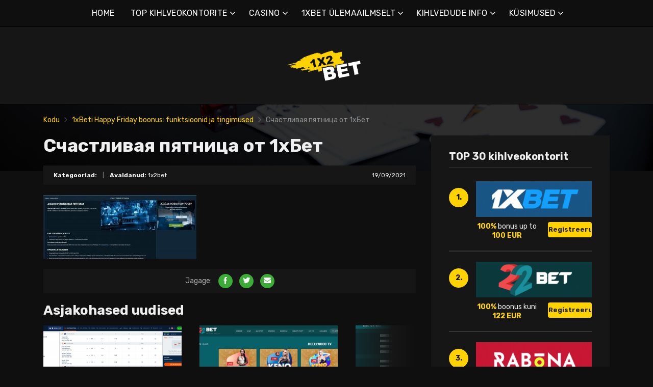

--- FILE ---
content_type: text/html; charset=UTF-8
request_url: https://1x2bet-ee.com/1xbeti-happy-friday-boonus-funktsioonid-ja-tingimused/%D1%81%D1%87%D0%B0%D1%81%D1%82%D0%BB%D0%B8%D0%B2%D0%B0%D1%8F-%D0%BF%D1%8F%D1%82%D0%BD%D0%B8%D1%86%D0%B0-%D0%BE%D1%82-1%D1%85%D0%B1%D0%B5%D1%82/
body_size: 15748
content:
<!doctype html>
<html class="no-js" lang="et"
	prefix="og: https://ogp.me/ns#" >
    <head>
        <meta charset="UTF-8">
        <meta http-equiv="x-ua-compatible" content="ie=edge">
        
        <meta name="viewport" content="width=device-width, initial-scale=1, minimum-scale=1.0, maximum-scale=5.0">
        <link rel="preconnect" href="https://fonts.gstatic.com" crossorigin />
        <link rel="dns-prefetch" href="https://fonts.gstatic.com" crossorigin />
        
		<!-- All in One SEO 4.1.5.3 -->
		<title>Счастливая пятница от 1хБет | Parimad online kihlveokontorid ja boonused</title>
		<meta name="robots" content="max-image-preview:large" />
		<meta property="og:locale" content="et_EE" />
		<meta property="og:site_name" content="Parimad online kihlveokontorid ja boonused |" />
		<meta property="og:type" content="article" />
		<meta property="og:title" content="Счастливая пятница от 1хБет | Parimad online kihlveokontorid ja boonused" />
		<meta property="article:published_time" content="2021-09-19T21:26:39+00:00" />
		<meta property="article:modified_time" content="2021-09-19T21:26:42+00:00" />
		<meta name="twitter:card" content="summary" />
		<meta name="twitter:domain" content="1x2bet-ee.com" />
		<meta name="twitter:title" content="Счастливая пятница от 1хБет | Parimad online kihlveokontorid ja boonused" />
		<script type="application/ld+json" class="aioseo-schema">
			{"@context":"https:\/\/schema.org","@graph":[{"@type":"WebSite","@id":"https:\/\/1x2bet-ee.com\/#website","url":"https:\/\/1x2bet-ee.com\/","name":"Parimad online kihlveokontorid ja boonused","inLanguage":"et","publisher":{"@id":"https:\/\/1x2bet-ee.com\/#organization"}},{"@type":"Organization","@id":"https:\/\/1x2bet-ee.com\/#organization","name":"Parimad online kihlveokontorid ja boonused","url":"https:\/\/1x2bet-ee.com\/"},{"@type":"BreadcrumbList","@id":"https:\/\/1x2bet-ee.com\/1xbeti-happy-friday-boonus-funktsioonid-ja-tingimused\/%d1%81%d1%87%d0%b0%d1%81%d1%82%d0%bb%d0%b8%d0%b2%d0%b0%d1%8f-%d0%bf%d1%8f%d1%82%d0%bd%d0%b8%d1%86%d0%b0-%d0%be%d1%82-1%d1%85%d0%b1%d0%b5%d1%82\/#breadcrumblist","itemListElement":[{"@type":"ListItem","@id":"https:\/\/1x2bet-ee.com\/#listItem","position":1,"item":{"@type":"WebPage","@id":"https:\/\/1x2bet-ee.com\/","name":"Home","description":"1xbet on \u00fcks suurimaid kihlveokontoreid. 1xbet online on saanud m\u00e4ngijate lemmikuks eelk\u00f5ige t\u00e4nu oma suurele kihlveokogukonnale.","url":"https:\/\/1x2bet-ee.com\/"},"nextItem":"https:\/\/1x2bet-ee.com\/1xbeti-happy-friday-boonus-funktsioonid-ja-tingimused\/%d1%81%d1%87%d0%b0%d1%81%d1%82%d0%bb%d0%b8%d0%b2%d0%b0%d1%8f-%d0%bf%d1%8f%d1%82%d0%bd%d0%b8%d1%86%d0%b0-%d0%be%d1%82-1%d1%85%d0%b1%d0%b5%d1%82\/#listItem"},{"@type":"ListItem","@id":"https:\/\/1x2bet-ee.com\/1xbeti-happy-friday-boonus-funktsioonid-ja-tingimused\/%d1%81%d1%87%d0%b0%d1%81%d1%82%d0%bb%d0%b8%d0%b2%d0%b0%d1%8f-%d0%bf%d1%8f%d1%82%d0%bd%d0%b8%d1%86%d0%b0-%d0%be%d1%82-1%d1%85%d0%b1%d0%b5%d1%82\/#listItem","position":2,"item":{"@type":"WebPage","@id":"https:\/\/1x2bet-ee.com\/1xbeti-happy-friday-boonus-funktsioonid-ja-tingimused\/%d1%81%d1%87%d0%b0%d1%81%d1%82%d0%bb%d0%b8%d0%b2%d0%b0%d1%8f-%d0%bf%d1%8f%d1%82%d0%bd%d0%b8%d1%86%d0%b0-%d0%be%d1%82-1%d1%85%d0%b1%d0%b5%d1%82\/","name":"\u0421\u0447\u0430\u0441\u0442\u043b\u0438\u0432\u0430\u044f \u043f\u044f\u0442\u043d\u0438\u0446\u0430 \u043e\u0442 1\u0445\u0411\u0435\u0442","url":"https:\/\/1x2bet-ee.com\/1xbeti-happy-friday-boonus-funktsioonid-ja-tingimused\/%d1%81%d1%87%d0%b0%d1%81%d1%82%d0%bb%d0%b8%d0%b2%d0%b0%d1%8f-%d0%bf%d1%8f%d1%82%d0%bd%d0%b8%d1%86%d0%b0-%d0%be%d1%82-1%d1%85%d0%b1%d0%b5%d1%82\/"},"previousItem":"https:\/\/1x2bet-ee.com\/#listItem"}]},{"@type":"Person","@id":"https:\/\/1x2bet-ee.com\/author\/lucas\/#author","url":"https:\/\/1x2bet-ee.com\/author\/lucas\/","name":"1x2bet","image":{"@type":"ImageObject","@id":"https:\/\/1x2bet-ee.com\/1xbeti-happy-friday-boonus-funktsioonid-ja-tingimused\/%d1%81%d1%87%d0%b0%d1%81%d1%82%d0%bb%d0%b8%d0%b2%d0%b0%d1%8f-%d0%bf%d1%8f%d1%82%d0%bd%d0%b8%d1%86%d0%b0-%d0%be%d1%82-1%d1%85%d0%b1%d0%b5%d1%82\/#authorImage","url":"https:\/\/secure.gravatar.com\/avatar\/e55666007d084402c435ab68713103c1?s=96&d=mm&r=g","width":96,"height":96,"caption":"1x2bet"}},{"@type":"ItemPage","@id":"https:\/\/1x2bet-ee.com\/1xbeti-happy-friday-boonus-funktsioonid-ja-tingimused\/%d1%81%d1%87%d0%b0%d1%81%d1%82%d0%bb%d0%b8%d0%b2%d0%b0%d1%8f-%d0%bf%d1%8f%d1%82%d0%bd%d0%b8%d1%86%d0%b0-%d0%be%d1%82-1%d1%85%d0%b1%d0%b5%d1%82\/#itempage","url":"https:\/\/1x2bet-ee.com\/1xbeti-happy-friday-boonus-funktsioonid-ja-tingimused\/%d1%81%d1%87%d0%b0%d1%81%d1%82%d0%bb%d0%b8%d0%b2%d0%b0%d1%8f-%d0%bf%d1%8f%d1%82%d0%bd%d0%b8%d1%86%d0%b0-%d0%be%d1%82-1%d1%85%d0%b1%d0%b5%d1%82\/","name":"\u0421\u0447\u0430\u0441\u0442\u043b\u0438\u0432\u0430\u044f \u043f\u044f\u0442\u043d\u0438\u0446\u0430 \u043e\u0442 1\u0445\u0411\u0435\u0442 | Parimad online kihlveokontorid ja boonused","inLanguage":"et","isPartOf":{"@id":"https:\/\/1x2bet-ee.com\/#website"},"breadcrumb":{"@id":"https:\/\/1x2bet-ee.com\/1xbeti-happy-friday-boonus-funktsioonid-ja-tingimused\/%d1%81%d1%87%d0%b0%d1%81%d1%82%d0%bb%d0%b8%d0%b2%d0%b0%d1%8f-%d0%bf%d1%8f%d1%82%d0%bd%d0%b8%d1%86%d0%b0-%d0%be%d1%82-1%d1%85%d0%b1%d0%b5%d1%82\/#breadcrumblist"},"author":"https:\/\/1x2bet-ee.com\/author\/lucas\/#author","creator":"https:\/\/1x2bet-ee.com\/author\/lucas\/#author","datePublished":"2021-09-19T21:26:39+00:00","dateModified":"2021-09-19T21:26:42+00:00"}]}
		</script>
		<!-- All in One SEO -->

<link rel='dns-prefetch' href='//fonts.googleapis.com' />
<link rel='dns-prefetch' href='//s.w.org' />
<link rel="alternate" type="application/rss+xml" title="Parimad online kihlveokontorid ja boonused &raquo; RSS" href="https://1x2bet-ee.com/feed/" />
<link rel="alternate" type="application/rss+xml" title="Parimad online kihlveokontorid ja boonused &raquo; Kommentaaride RSS" href="https://1x2bet-ee.com/comments/feed/" />
<link rel="alternate" type="application/rss+xml" title="Parimad online kihlveokontorid ja boonused &raquo; Счастливая пятница от 1хБет Kommentaaride RSS" href="https://1x2bet-ee.com/1xbeti-happy-friday-boonus-funktsioonid-ja-tingimused/%d1%81%d1%87%d0%b0%d1%81%d1%82%d0%bb%d0%b8%d0%b2%d0%b0%d1%8f-%d0%bf%d1%8f%d1%82%d0%bd%d0%b8%d1%86%d0%b0-%d0%be%d1%82-1%d1%85%d0%b1%d0%b5%d1%82/feed/" />
		<script type="text/javascript">
			window._wpemojiSettings = {"baseUrl":"https:\/\/s.w.org\/images\/core\/emoji\/12.0.0-1\/72x72\/","ext":".png","svgUrl":"https:\/\/s.w.org\/images\/core\/emoji\/12.0.0-1\/svg\/","svgExt":".svg","source":{"concatemoji":"https:\/\/1x2bet-ee.com\/wp-includes\/js\/wp-emoji-release.min.js?ver=5.4.2"}};
			/*! This file is auto-generated */
			!function(e,a,t){var r,n,o,i,p=a.createElement("canvas"),s=p.getContext&&p.getContext("2d");function c(e,t){var a=String.fromCharCode;s.clearRect(0,0,p.width,p.height),s.fillText(a.apply(this,e),0,0);var r=p.toDataURL();return s.clearRect(0,0,p.width,p.height),s.fillText(a.apply(this,t),0,0),r===p.toDataURL()}function l(e){if(!s||!s.fillText)return!1;switch(s.textBaseline="top",s.font="600 32px Arial",e){case"flag":return!c([127987,65039,8205,9895,65039],[127987,65039,8203,9895,65039])&&(!c([55356,56826,55356,56819],[55356,56826,8203,55356,56819])&&!c([55356,57332,56128,56423,56128,56418,56128,56421,56128,56430,56128,56423,56128,56447],[55356,57332,8203,56128,56423,8203,56128,56418,8203,56128,56421,8203,56128,56430,8203,56128,56423,8203,56128,56447]));case"emoji":return!c([55357,56424,55356,57342,8205,55358,56605,8205,55357,56424,55356,57340],[55357,56424,55356,57342,8203,55358,56605,8203,55357,56424,55356,57340])}return!1}function d(e){var t=a.createElement("script");t.src=e,t.defer=t.type="text/javascript",a.getElementsByTagName("head")[0].appendChild(t)}for(i=Array("flag","emoji"),t.supports={everything:!0,everythingExceptFlag:!0},o=0;o<i.length;o++)t.supports[i[o]]=l(i[o]),t.supports.everything=t.supports.everything&&t.supports[i[o]],"flag"!==i[o]&&(t.supports.everythingExceptFlag=t.supports.everythingExceptFlag&&t.supports[i[o]]);t.supports.everythingExceptFlag=t.supports.everythingExceptFlag&&!t.supports.flag,t.DOMReady=!1,t.readyCallback=function(){t.DOMReady=!0},t.supports.everything||(n=function(){t.readyCallback()},a.addEventListener?(a.addEventListener("DOMContentLoaded",n,!1),e.addEventListener("load",n,!1)):(e.attachEvent("onload",n),a.attachEvent("onreadystatechange",function(){"complete"===a.readyState&&t.readyCallback()})),(r=t.source||{}).concatemoji?d(r.concatemoji):r.wpemoji&&r.twemoji&&(d(r.twemoji),d(r.wpemoji)))}(window,document,window._wpemojiSettings);
		</script>
		<style type="text/css">
img.wp-smiley,
img.emoji {
	display: inline !important;
	border: none !important;
	box-shadow: none !important;
	height: 1em !important;
	width: 1em !important;
	margin: 0 .07em !important;
	vertical-align: -0.1em !important;
	background: none !important;
	padding: 0 !important;
}
</style>
	<link rel='preload' as='font' type='font/woff' crossorigin='anonymous' id='poka-preload-poka-font-css'  href='https://1x2bet-ee.com/wp-content/themes/pokatheme/fonts/poka.woff?v=2.1'  />
<link rel='stylesheet' id='poka-fonts-css'  href='https://fonts.googleapis.com/css?family=Rubik%3A400%2C400i%2C700&#038;display=swap&#038;ver=5.4.2' type='text/css' media='all' />
<link rel='stylesheet' id='poka-vendor-styles-css'  href='https://1x2bet-ee.com/wp-content/themes/pokatheme/css/styles-vendor.min.css?ver=3.4.8' type='text/css' media='all' />
<link rel='stylesheet' id='poka-main-styles-css'  href='https://1x2bet-ee.com/wp-content/themes/pokatheme/css/styles.min.css?ver=1641394873' type='text/css' media='all' />
<link rel="EditURI" type="application/rsd+xml" title="RSD" href="https://1x2bet-ee.com/xmlrpc.php?rsd" />
<link rel="wlwmanifest" type="application/wlwmanifest+xml" href="https://1x2bet-ee.com/wp-includes/wlwmanifest.xml" /> 
<link rel='shortlink' href='https://1x2bet-ee.com/?p=1944' />
		<script>
			document.documentElement.className = document.documentElement.className.replace( 'no-js', 'js' );
		</script>
				<style>
			.no-js img.lazyload { display: none; }
			figure.wp-block-image img.lazyloading { min-width: 150px; }
							.lazyload, .lazyloading { opacity: 0; }
				.lazyloaded {
					opacity: 1;
					transition: opacity 400ms;
					transition-delay: 0ms;
				}
					</style>
		<link rel="icon" href="https://1x2bet-ee.com/wp-content/uploads/2021/12/cropped-1x2_logo_ico-1-32x32.png" sizes="32x32" />
<link rel="icon" href="https://1x2bet-ee.com/wp-content/uploads/2021/12/cropped-1x2_logo_ico-1-192x192.png" sizes="192x192" />
<link rel="apple-touch-icon" href="https://1x2bet-ee.com/wp-content/uploads/2021/12/cropped-1x2_logo_ico-1-180x180.png" />
<meta name="msapplication-TileImage" content="https://1x2bet-ee.com/wp-content/uploads/2021/12/cropped-1x2_logo_ico-1-270x270.png" />
		<style type="text/css" id="wp-custom-css">
			.text-area p a:not(.btn) {
 color: #3bac36;
}




a {
 color: #ffd200;
}

a:hover {
 color: #b99a07;
}




:root {

    --mm-color-border: #222222;
    --mm-color-button: #ffd200;
    --mm-color-text: #efefef;
	

    --mm-color-background: #333333;
    --mm-color-background-highlight: #161616;
    --mm-color-background-emphasis: rgb(22, 22, 22, 0.4);

}




header {
 
 background-color: #161616;
}


.head-menu.head-menu--s1{background:#0f0f0f
}

.head-menu.head-menu--s1{border-bottom: 1px solid #000000;}


.head-menu.head-menu--s1 .menu > li ul {
    background: #000000;
	
}



.head-main {
    border-bottom: 1px solid #000000;
}



 .content-item .pic  {
  background-color: #eeeeee;  
}

.content-item .pic img {
  transition: 300ms; opacity: 1.00;
}

.content-item:hover .pic img {
  opacity: .9;
}



.btn {    color: #222222;}
.btn:hover {    color: #000000;}
.btn:focus {    color: #000000;}

.review-up-area--dif .review-overview .btn .poka-icon {  
	background-color: #222222;}

.review-bottom-group .btn .poka-icon {  
	background-color: #222222;}





.sidebar .widget-s1 .number-box {
    
    background-color: #ffd200;
    color: #161616;
    text-align: center;
    -webkit-border-radius: 100%;
    -ms-border-radius: 100%;
    border-radius: 100%;
    font-size: 14px;
    font-size: 1rem;
    font-weight: 700;
    border: 0px solid #000000;
    margin-top: 13px;
}



.sidebar .widget h3 {
    font-size: 20px;
    font-size: 1.4285714286rem;
    font-weight: 700;
    border-bottom: 1px solid #333333;
    padding-bottom: 10px;
}


.sidebar .widget-s1 li {
    padding: 20px 0;
    border-bottom: 2px solid #333333;
}


.review-up-area {
    padding: 40px 0;
    border-bottom: 1px solid #000000;
	border-top: 1px solid #000000;
}


.review-up-area {
	
	background-color: #161616;
    padding: 40px 0;
    border: 1px solid #000000;
}




.review-up-area--dif .review-overview h5 {visibility: hidden
   
}
.review-up-area--dif .review-overview {
    background: #161616;
  
}

.review-up-area--dif .review-up-area__top {
   background: #161616;
    border-bottom: 1px solid #161616;
    padding: 30px 30px 0px;
}

.review-up-area .review-bonus {
    text-align: center;
    line-height: 1.3em;
    position: relative;
    left: -0px;
}



.review-up-area .review-bonus::before {	visibility: hidden; 
}



.review-bottom-group { 
    background-color: #161616;
	 border: 1px solid #000000;    
}


.faq-wrapper .faq-item {
   background: #161616;
    
}


.box-text.box-text--icon::after {

    content: attr(data-icon);
    position: absolute;
    top: 35px;
    left: 25px;
    font-size: 30px;
    font-size: 2.1428571429rem;
    font-family: "poka";
    opacity: 0.1;

}




.footer {
    background: #0f0f0f;
    padding-top: 70px;
    overflow-x: hidden;
	border-top: 1px solid #000000;
}

.table-s1 .item {
   
    background: #161616;
    border-bottom: 2px solid #000000;
  
}


.table-s1 .item:nth-child(2n) {
    background: #333333;}




.table-s1.table-big .item .c2 a {
       background: #0f0f0f;}



.table-s1.table-big {
    background: #161616;
  
}



.table-s1 .item .count {
    background: #ffd200;
        border: 0px solid #161616;
       color: #161616;
   
}

.group-category .news-item .new-text-group {
    background-color: #161616;
    border-bottom: 2px solid #0f0f0f;
    padding: 30px;
    flex-grow: 1;
}


.text-area p a:not(.btn) {
    color: #ffd200;
}


.news-list .item {   background: #161616;
    
}


.relevant-news-wrapper::after {

 background: linear-gradient(to right, rgba(166, 2, 2, 0) 0%, #161616 61%, #0f0f0f 100%);
}







.footer .widget-columns {
    color: #666666;
}

.footer .widget-columns .menu li a {    color: #666666;
}





		</style>
		    </head>
    <body class="attachment attachment-template-default single single-attachment postid-1944 attachmentid-1944 attachment-jpeg body-header-style1 body-show-breadcrumbs">
        <!--[if lt IE 8]>
            <p class="browserupgrade">You are using an <strong>outdated</strong> browser. Please <a href="http://browsehappy.com/">upgrade your browser</a> to improve your experience.</p>
        <![endif]-->

        
        <div id="page-wrapper">

        <header>
    <div class="header-background">
                    <img  width="2560" height="671" alt="Intro" loading="lazy" data-src="https://1x2bet-ee.com/wp-content/themes/pokatheme/images/bg-header.jpg" class="lazyload" src="[data-uri]"><noscript><img src="https://1x2bet-ee.com/wp-content/themes/pokatheme/images/bg-header.jpg" width="2560" height="671" alt="Intro" loading="lazy"></noscript>
            </div><!-- ./header-background -->
    <div class="head-menu head-menu--s1 clearfix">
        <div class="container">
            <a href="#mobile-menu" class="trigger-mmenu hidden-lg-up">
                <div class="icon">
                    <span></span>
                    <span></span>
                    <span></span>
                </div>
                <span>Menüü</span>
            </a>
                        <ul id="menu-menu" class="menu hidden-md-down"><li id="menu-item-49" class="menu-item menu-item-type-custom menu-item-object-custom menu-item-home menu-item-49"><a href="https://1x2bet-ee.com">HOME</a></li>
<li id="menu-item-2898" class="menu-item menu-item-type-taxonomy menu-item-object-lists menu-item-has-children menu-item-2898"><a href="https://1x2bet-ee.com/list/top-kihlveokontorite/">TOP KIHLVEOKONTORITE</a>
<ul class="sub-menu">
	<li id="menu-item-2940" class="menu-item menu-item-type-post_type menu-item-object-affiliates menu-item-2940"><a href="https://1x2bet-ee.com/bet/10bet/">10Bet</a></li>
	<li id="menu-item-3015" class="menu-item menu-item-type-post_type menu-item-object-affiliates menu-item-3015"><a href="https://1x2bet-ee.com/bet/1xbet/">1xBet</a></li>
	<li id="menu-item-2941" class="menu-item menu-item-type-post_type menu-item-object-affiliates menu-item-2941"><a href="https://1x2bet-ee.com/bet/20bet/">20Bet</a></li>
	<li id="menu-item-2942" class="menu-item menu-item-type-post_type menu-item-object-affiliates menu-item-2942"><a href="https://1x2bet-ee.com/bet/22bet/">22Bet</a></li>
	<li id="menu-item-2943" class="menu-item menu-item-type-post_type menu-item-object-affiliates menu-item-2943"><a href="https://1x2bet-ee.com/bet/betwinner/">Betwinner</a></li>
	<li id="menu-item-4912" class="menu-item menu-item-type-post_type menu-item-object-affiliates menu-item-4912"><a href="https://1x2bet-ee.com/bet/campobet/">Campobet</a></li>
	<li id="menu-item-5622" class="menu-item menu-item-type-post_type menu-item-object-affiliates menu-item-5622"><a href="https://1x2bet-ee.com/bet/casinia/">Casinia</a></li>
	<li id="menu-item-4915" class="menu-item menu-item-type-post_type menu-item-object-affiliates menu-item-4915"><a href="https://1x2bet-ee.com/bet/librabet/">Librabet</a></li>
	<li id="menu-item-4911" class="menu-item menu-item-type-post_type menu-item-object-affiliates menu-item-4911"><a href="https://1x2bet-ee.com/bet/malina-casino/">Malina kasiino</a></li>
	<li id="menu-item-2944" class="menu-item menu-item-type-post_type menu-item-object-affiliates menu-item-2944"><a href="https://1x2bet-ee.com/bet/melbet/">Melbet</a></li>
	<li id="menu-item-2945" class="menu-item menu-item-type-post_type menu-item-object-affiliates menu-item-2945"><a href="https://1x2bet-ee.com/bet/optibet/">Optibet</a></li>
	<li id="menu-item-2946" class="menu-item menu-item-type-post_type menu-item-object-affiliates menu-item-2946"><a href="https://1x2bet-ee.com/bet/rabona/">Rabona</a></li>
	<li id="menu-item-3017" class="menu-item menu-item-type-post_type menu-item-object-affiliates menu-item-3017"><a href="https://1x2bet-ee.com/bet/unibet/">Unibet</a></li>
	<li id="menu-item-4913" class="menu-item menu-item-type-post_type menu-item-object-affiliates menu-item-4913"><a href="https://1x2bet-ee.com/bet/wazamba/">Wazamba</a></li>
	<li id="menu-item-4914" class="menu-item menu-item-type-post_type menu-item-object-affiliates menu-item-4914"><a href="https://1x2bet-ee.com/bet/zulabet/">Zulabet</a></li>
	<li id="menu-item-5595" class="menu-item menu-item-type-post_type menu-item-object-affiliates menu-item-5595"><a href="https://1x2bet-ee.com/bet/rokubet/">Rokubet</a></li>
	<li id="menu-item-5596" class="menu-item menu-item-type-post_type menu-item-object-affiliates menu-item-5596"><a href="https://1x2bet-ee.com/bet/ivibet/">Ivibet</a></li>
	<li id="menu-item-5627" class="menu-item menu-item-type-post_type menu-item-object-affiliates menu-item-5627"><a href="https://1x2bet-ee.com/bet/ggbet/">GGbet</a></li>
</ul>
</li>
<li id="menu-item-5617" class="menu-item menu-item-type-taxonomy menu-item-object-lists menu-item-has-children menu-item-5617"><a href="https://1x2bet-ee.com/list/casino/">CASINO</a>
<ul class="sub-menu">
	<li id="menu-item-5618" class="menu-item menu-item-type-post_type menu-item-object-affiliates menu-item-5618"><a href="https://1x2bet-ee.com/bet/cadoola/">Cadoola</a></li>
	<li id="menu-item-5619" class="menu-item menu-item-type-post_type menu-item-object-affiliates menu-item-5619"><a href="https://1x2bet-ee.com/bet/alf-casino/">Alf casino</a></li>
	<li id="menu-item-5620" class="menu-item menu-item-type-post_type menu-item-object-affiliates menu-item-5620"><a href="https://1x2bet-ee.com/bet/boaboa/">Boaboa</a></li>
	<li id="menu-item-5621" class="menu-item menu-item-type-post_type menu-item-object-affiliates menu-item-5621"><a href="https://1x2bet-ee.com/bet/buran-casino/">Buran casino</a></li>
</ul>
</li>
<li id="menu-item-2902" class="menu-item menu-item-type-taxonomy menu-item-object-category menu-item-has-children menu-item-2902"><a href="https://1x2bet-ee.com/category/1xbet-ulemaailmselt/">1XBET ÜLEMAAILMSELT</a>
<ul class="sub-menu">
	<li id="menu-item-2903" class="menu-item menu-item-type-taxonomy menu-item-object-category menu-item-2903"><a href="https://1x2bet-ee.com/category/1xbet-ulemaailmselt/1xbet-aafrika/">1xBet Aafrika</a></li>
	<li id="menu-item-2904" class="menu-item menu-item-type-taxonomy menu-item-object-category menu-item-2904"><a href="https://1x2bet-ee.com/category/1xbet-ulemaailmselt/1xbet-ameerika/">1xBet Ameerika</a></li>
	<li id="menu-item-2905" class="menu-item menu-item-type-taxonomy menu-item-object-category menu-item-2905"><a href="https://1x2bet-ee.com/category/1xbet-ulemaailmselt/1xbet-aasia/">1xBet Aasia</a></li>
	<li id="menu-item-2906" class="menu-item menu-item-type-taxonomy menu-item-object-category menu-item-2906"><a href="https://1x2bet-ee.com/category/1xbet-ulemaailmselt/1xbet-austraalia/">1xBet Austraalia</a></li>
	<li id="menu-item-2907" class="menu-item menu-item-type-taxonomy menu-item-object-category menu-item-2907"><a href="https://1x2bet-ee.com/category/1xbet-ulemaailmselt/1xbet-euroopa/">1xBet Euroopa</a></li>
</ul>
</li>
<li id="menu-item-2908" class="menu-item menu-item-type-taxonomy menu-item-object-category menu-item-has-children menu-item-2908"><a href="https://1x2bet-ee.com/category/kihlvedude-info/">KIHLVEDUDE INFO</a>
<ul class="sub-menu">
	<li id="menu-item-2909" class="menu-item menu-item-type-taxonomy menu-item-object-category menu-item-2909"><a href="https://1x2bet-ee.com/category/kihlvedude-info/1xbet/">1xBet</a></li>
	<li id="menu-item-2910" class="menu-item menu-item-type-taxonomy menu-item-object-category menu-item-2910"><a href="https://1x2bet-ee.com/category/kihlvedude-info/20bet/">20Bet</a></li>
	<li id="menu-item-2911" class="menu-item menu-item-type-taxonomy menu-item-object-category menu-item-2911"><a href="https://1x2bet-ee.com/category/kihlvedude-info/22bet/">22Bet</a></li>
</ul>
</li>
<li id="menu-item-2912" class="menu-item menu-item-type-taxonomy menu-item-object-category menu-item-has-children menu-item-2912"><a href="https://1x2bet-ee.com/category/kihlvedude-info/kihlveokontorite-kusimused/">KÜSIMUSED</a>
<ul class="sub-menu">
	<li id="menu-item-2913" class="menu-item menu-item-type-taxonomy menu-item-object-category menu-item-2913"><a href="https://1x2bet-ee.com/category/kihlvedude-info/kihlveokontorite-kusimused/1xbet-kusimused/">1xBet küsimused</a></li>
	<li id="menu-item-2914" class="menu-item menu-item-type-taxonomy menu-item-object-category menu-item-2914"><a href="https://1x2bet-ee.com/category/kihlvedude-info/kihlveokontorite-kusimused/20bet-kusimused/">20Bet küsimused</a></li>
	<li id="menu-item-2915" class="menu-item menu-item-type-taxonomy menu-item-object-category menu-item-2915"><a href="https://1x2bet-ee.com/category/kihlvedude-info/kihlveokontorite-kusimused/22bet-kusimused/">22Bet küsimused</a></li>
</ul>
</li>
</ul>            <nav id="mobile-menu">
                <ul id="menu-menu-1" class="mobmenu"><li class="menu-item menu-item-type-custom menu-item-object-custom menu-item-home menu-item-49"><a href="https://1x2bet-ee.com">HOME</a></li>
<li class="menu-item menu-item-type-taxonomy menu-item-object-lists menu-item-has-children menu-item-2898"><a href="https://1x2bet-ee.com/list/top-kihlveokontorite/">TOP KIHLVEOKONTORITE</a>
<ul class="sub-menu">
	<li class="menu-item menu-item-type-post_type menu-item-object-affiliates menu-item-2940"><a href="https://1x2bet-ee.com/bet/10bet/">10Bet</a></li>
	<li class="menu-item menu-item-type-post_type menu-item-object-affiliates menu-item-3015"><a href="https://1x2bet-ee.com/bet/1xbet/">1xBet</a></li>
	<li class="menu-item menu-item-type-post_type menu-item-object-affiliates menu-item-2941"><a href="https://1x2bet-ee.com/bet/20bet/">20Bet</a></li>
	<li class="menu-item menu-item-type-post_type menu-item-object-affiliates menu-item-2942"><a href="https://1x2bet-ee.com/bet/22bet/">22Bet</a></li>
	<li class="menu-item menu-item-type-post_type menu-item-object-affiliates menu-item-2943"><a href="https://1x2bet-ee.com/bet/betwinner/">Betwinner</a></li>
	<li class="menu-item menu-item-type-post_type menu-item-object-affiliates menu-item-4912"><a href="https://1x2bet-ee.com/bet/campobet/">Campobet</a></li>
	<li class="menu-item menu-item-type-post_type menu-item-object-affiliates menu-item-5622"><a href="https://1x2bet-ee.com/bet/casinia/">Casinia</a></li>
	<li class="menu-item menu-item-type-post_type menu-item-object-affiliates menu-item-4915"><a href="https://1x2bet-ee.com/bet/librabet/">Librabet</a></li>
	<li class="menu-item menu-item-type-post_type menu-item-object-affiliates menu-item-4911"><a href="https://1x2bet-ee.com/bet/malina-casino/">Malina kasiino</a></li>
	<li class="menu-item menu-item-type-post_type menu-item-object-affiliates menu-item-2944"><a href="https://1x2bet-ee.com/bet/melbet/">Melbet</a></li>
	<li class="menu-item menu-item-type-post_type menu-item-object-affiliates menu-item-2945"><a href="https://1x2bet-ee.com/bet/optibet/">Optibet</a></li>
	<li class="menu-item menu-item-type-post_type menu-item-object-affiliates menu-item-2946"><a href="https://1x2bet-ee.com/bet/rabona/">Rabona</a></li>
	<li class="menu-item menu-item-type-post_type menu-item-object-affiliates menu-item-3017"><a href="https://1x2bet-ee.com/bet/unibet/">Unibet</a></li>
	<li class="menu-item menu-item-type-post_type menu-item-object-affiliates menu-item-4913"><a href="https://1x2bet-ee.com/bet/wazamba/">Wazamba</a></li>
	<li class="menu-item menu-item-type-post_type menu-item-object-affiliates menu-item-4914"><a href="https://1x2bet-ee.com/bet/zulabet/">Zulabet</a></li>
	<li class="menu-item menu-item-type-post_type menu-item-object-affiliates menu-item-5595"><a href="https://1x2bet-ee.com/bet/rokubet/">Rokubet</a></li>
	<li class="menu-item menu-item-type-post_type menu-item-object-affiliates menu-item-5596"><a href="https://1x2bet-ee.com/bet/ivibet/">Ivibet</a></li>
	<li class="menu-item menu-item-type-post_type menu-item-object-affiliates menu-item-5627"><a href="https://1x2bet-ee.com/bet/ggbet/">GGbet</a></li>
</ul>
</li>
<li class="menu-item menu-item-type-taxonomy menu-item-object-lists menu-item-has-children menu-item-5617"><a href="https://1x2bet-ee.com/list/casino/">CASINO</a>
<ul class="sub-menu">
	<li class="menu-item menu-item-type-post_type menu-item-object-affiliates menu-item-5618"><a href="https://1x2bet-ee.com/bet/cadoola/">Cadoola</a></li>
	<li class="menu-item menu-item-type-post_type menu-item-object-affiliates menu-item-5619"><a href="https://1x2bet-ee.com/bet/alf-casino/">Alf casino</a></li>
	<li class="menu-item menu-item-type-post_type menu-item-object-affiliates menu-item-5620"><a href="https://1x2bet-ee.com/bet/boaboa/">Boaboa</a></li>
	<li class="menu-item menu-item-type-post_type menu-item-object-affiliates menu-item-5621"><a href="https://1x2bet-ee.com/bet/buran-casino/">Buran casino</a></li>
</ul>
</li>
<li class="menu-item menu-item-type-taxonomy menu-item-object-category menu-item-has-children menu-item-2902"><a href="https://1x2bet-ee.com/category/1xbet-ulemaailmselt/">1XBET ÜLEMAAILMSELT</a>
<ul class="sub-menu">
	<li class="menu-item menu-item-type-taxonomy menu-item-object-category menu-item-2903"><a href="https://1x2bet-ee.com/category/1xbet-ulemaailmselt/1xbet-aafrika/">1xBet Aafrika</a></li>
	<li class="menu-item menu-item-type-taxonomy menu-item-object-category menu-item-2904"><a href="https://1x2bet-ee.com/category/1xbet-ulemaailmselt/1xbet-ameerika/">1xBet Ameerika</a></li>
	<li class="menu-item menu-item-type-taxonomy menu-item-object-category menu-item-2905"><a href="https://1x2bet-ee.com/category/1xbet-ulemaailmselt/1xbet-aasia/">1xBet Aasia</a></li>
	<li class="menu-item menu-item-type-taxonomy menu-item-object-category menu-item-2906"><a href="https://1x2bet-ee.com/category/1xbet-ulemaailmselt/1xbet-austraalia/">1xBet Austraalia</a></li>
	<li class="menu-item menu-item-type-taxonomy menu-item-object-category menu-item-2907"><a href="https://1x2bet-ee.com/category/1xbet-ulemaailmselt/1xbet-euroopa/">1xBet Euroopa</a></li>
</ul>
</li>
<li class="menu-item menu-item-type-taxonomy menu-item-object-category menu-item-has-children menu-item-2908"><a href="https://1x2bet-ee.com/category/kihlvedude-info/">KIHLVEDUDE INFO</a>
<ul class="sub-menu">
	<li class="menu-item menu-item-type-taxonomy menu-item-object-category menu-item-2909"><a href="https://1x2bet-ee.com/category/kihlvedude-info/1xbet/">1xBet</a></li>
	<li class="menu-item menu-item-type-taxonomy menu-item-object-category menu-item-2910"><a href="https://1x2bet-ee.com/category/kihlvedude-info/20bet/">20Bet</a></li>
	<li class="menu-item menu-item-type-taxonomy menu-item-object-category menu-item-2911"><a href="https://1x2bet-ee.com/category/kihlvedude-info/22bet/">22Bet</a></li>
</ul>
</li>
<li class="menu-item menu-item-type-taxonomy menu-item-object-category menu-item-has-children menu-item-2912"><a href="https://1x2bet-ee.com/category/kihlvedude-info/kihlveokontorite-kusimused/">KÜSIMUSED</a>
<ul class="sub-menu">
	<li class="menu-item menu-item-type-taxonomy menu-item-object-category menu-item-2913"><a href="https://1x2bet-ee.com/category/kihlvedude-info/kihlveokontorite-kusimused/1xbet-kusimused/">1xBet küsimused</a></li>
	<li class="menu-item menu-item-type-taxonomy menu-item-object-category menu-item-2914"><a href="https://1x2bet-ee.com/category/kihlvedude-info/kihlveokontorite-kusimused/20bet-kusimused/">20Bet küsimused</a></li>
	<li class="menu-item menu-item-type-taxonomy menu-item-object-category menu-item-2915"><a href="https://1x2bet-ee.com/category/kihlvedude-info/kihlveokontorite-kusimused/22bet-kusimused/">22Bet küsimused</a></li>
</ul>
</li>
</ul>            </nav>
                    </div>
        <!-- /.container -->
    </div>
    <!-- /#menu -->

    <div class="head-main">
        <div class="container">
            <a href="https://1x2bet-ee.com" id="logo">
                                    <img width="561" height="200"   alt="1x2bet_10" data-srcset="https://1x2bet-ee.com/wp-content/uploads/2021/12/1x2bet_10.png 561w, https://1x2bet-ee.com/wp-content/uploads/2021/12/1x2bet_10-300x107.png 300w"  data-src="https://1x2bet-ee.com/wp-content/uploads/2021/12/1x2bet_10.png" data-sizes="(max-width: 561px) 100vw, 561px" class="attachment-full size-full lazyload" src="[data-uri]" /><noscript><img width="561" height="200" src="https://1x2bet-ee.com/wp-content/uploads/2021/12/1x2bet_10.png" class="attachment-full size-full" alt="1x2bet_10" srcset="https://1x2bet-ee.com/wp-content/uploads/2021/12/1x2bet_10.png 561w, https://1x2bet-ee.com/wp-content/uploads/2021/12/1x2bet_10-300x107.png 300w" sizes="(max-width: 561px) 100vw, 561px" /></noscript>                            </a>
                    </div>
        <!-- /.container -->
    </div>
    <!-- /.head-main -->

</header>


                    <div class="fullwidth text-area breadcrumbs-wrapper">
            <div class="container">
                <div id="breadcrumbs" class="breadcrumb-trail breadcrumbs"><span class="item-home"><a class="bread-link bread-home" href="https://1x2bet-ee.com" title="Kodu">Kodu</a></span><span class="separator"> <span class="breadcrumb-sep"></span> </span><span class="item-parent"><a class="bread-parent" href="https://1x2bet-ee.com/1xbeti-happy-friday-boonus-funktsioonid-ja-tingimused/" title="1xBeti Happy Friday boonus: funktsioonid ja tingimused">1xBeti Happy Friday boonus: funktsioonid ja tingimused</a></span><span class="separator"> <span class="breadcrumb-sep"></span> </span><span class="item-current item-1944"><span title="Счастливая пятница от 1хБет"> Счастливая пятница от 1хБет</span></span></div>            </div>
            <!-- /.container -->
        </div>
        <!-- /.fullwidth -->
        
        
                
    <main id="main">
        <div class="container">
            <div class="row">
                                <div class="col-md-8 main-col">
                    <div class="single-post-wrapper text-area">

                       
                       <h1>Счастливая пятница от 1хБет</h1>

                        <div class="post-info clearfix">
                            <div class="post-info__left">
                                <strong>Kategooriad:</strong>                                 <span class="seperator">|</span>
                                <strong>Avaldanud:</strong> 1x2bet                            </div>
                            <div class="post-info__right">
                                <span class="date">19/09/2021</span>
                            </div>
                            <!-- /.post-info__right -->
                        </div>
                        <!-- /.post-info -->

                                                <p class="attachment"><a href='https://1x2bet-ee.com/wp-content/uploads/2021/09/Счастливая-пятница-от-1хБет.jpg'><img width="300" height="125"   alt="" data-srcset="https://1x2bet-ee.com/wp-content/uploads/2021/09/Счастливая-пятница-от-1хБет-300x125.jpg 300w, https://1x2bet-ee.com/wp-content/uploads/2021/09/Счастливая-пятница-от-1хБет-1024x428.jpg 1024w, https://1x2bet-ee.com/wp-content/uploads/2021/09/Счастливая-пятница-от-1хБет-768x321.jpg 768w, https://1x2bet-ee.com/wp-content/uploads/2021/09/Счастливая-пятница-от-1хБет-1536x642.jpg 1536w, https://1x2bet-ee.com/wp-content/uploads/2021/09/Счастливая-пятница-от-1хБет.jpg 1896w"  data-src="https://1x2bet-ee.com/wp-content/uploads/2021/09/Счастливая-пятница-от-1хБет-300x125.jpg" data-sizes="(max-width: 300px) 100vw, 300px" class="attachment-medium size-medium lazyload" src="[data-uri]" /><noscript><img width="300" height="125" src="https://1x2bet-ee.com/wp-content/uploads/2021/09/Счастливая-пятница-от-1хБет-300x125.jpg" class="attachment-medium size-medium" alt="" srcset="https://1x2bet-ee.com/wp-content/uploads/2021/09/Счастливая-пятница-от-1хБет-300x125.jpg 300w, https://1x2bet-ee.com/wp-content/uploads/2021/09/Счастливая-пятница-от-1хБет-1024x428.jpg 1024w, https://1x2bet-ee.com/wp-content/uploads/2021/09/Счастливая-пятница-от-1хБет-768x321.jpg 768w, https://1x2bet-ee.com/wp-content/uploads/2021/09/Счастливая-пятница-от-1хБет-1536x642.jpg 1536w, https://1x2bet-ee.com/wp-content/uploads/2021/09/Счастливая-пятница-от-1хБет.jpg 1896w" sizes="(max-width: 300px) 100vw, 300px" /></noscript></a></p>

                        <div class="post-share">
                                    <ul class="social">
            <li><span>Jagage:</span></li>
            <li><a href="http://www.facebook.com/sharer.php?u=https://1x2bet-ee.com/1xbeti-happy-friday-boonus-funktsioonid-ja-tingimused/%d1%81%d1%87%d0%b0%d1%81%d1%82%d0%bb%d0%b8%d0%b2%d0%b0%d1%8f-%d0%bf%d1%8f%d1%82%d0%bd%d0%b8%d1%86%d0%b0-%d0%be%d1%82-1%d1%85%d0%b1%d0%b5%d1%82/" data-width="520" data-height="350" title="Share on Facebook" rel="nofollow"><i class="icon-poka icon-poka-facebook-simple"></i></a></li>
            <li><a href="http://twitter.com/share?text='%D0%A1%D1%87%D0%B0%D1%81%D1%82%D0%BB%D0%B8%D0%B2%D0%B0%D1%8F+%D0%BF%D1%8F%D1%82%D0%BD%D0%B8%D1%86%D0%B0+%D0%BE%D1%82+1%D1%85%D0%91%D0%B5%D1%82'&amp;url=https://1x2bet-ee.com/1xbeti-happy-friday-boonus-funktsioonid-ja-tingimused/%d1%81%d1%87%d0%b0%d1%81%d1%82%d0%bb%d0%b8%d0%b2%d0%b0%d1%8f-%d0%bf%d1%8f%d1%82%d0%bd%d0%b8%d1%86%d0%b0-%d0%be%d1%82-1%d1%85%d0%b1%d0%b5%d1%82/" data-width="520" data-height="350" title="Share on Twitter" rel="nofollow"><i class="icon-poka icon-poka-twitter-simple"></i></a></li>
            <li><a href="mailto:?subject=Ma+tahtsin%2C+et+sa+n%C3%A4eksid+seda+saiti&amp;body=Vaadake+seda+saiti%3A https://1x2bet-ee.com/1xbeti-happy-friday-boonus-funktsioonid-ja-tingimused/%d1%81%d1%87%d0%b0%d1%81%d1%82%d0%bb%d0%b8%d0%b2%d0%b0%d1%8f-%d0%bf%d1%8f%d1%82%d0%bd%d0%b8%d1%86%d0%b0-%d0%be%d1%82-1%d1%85%d0%b1%d0%b5%d1%82/." data-width="520" data-height="350" class="email-link" title="Share by email" rel="nofollow"><i class="icon-poka icon-poka-envelope"></i></a></li>
        </ul>
                                </div>
                        <!-- /.post-share -->

                        
                                                                                <h3>Asjakohased uudised</h3>
                            <div class="relevant-news-wrapper news-list">
                                <div class="owl-carousel carousel-relevant">
                                                                    <div class="item">
                                        <img width="360" height="200"   alt="Ставки на спорт 20Бет" data-srcset="https://1x2bet-ee.com/wp-content/uploads/2021/11/Ставки-на-спорт-20Бет-360x200.png 360w, https://1x2bet-ee.com/wp-content/uploads/2021/11/Ставки-на-спорт-20Бет-672x372.png 672w"  data-src="https://1x2bet-ee.com/wp-content/uploads/2021/11/Ставки-на-спорт-20Бет-360x200.png" data-sizes="(max-width: 360px) 100vw, 360px" class="attachment-post-sm size-post-sm wp-post-image lazyload" src="[data-uri]" /><noscript><img width="360" height="200" src="https://1x2bet-ee.com/wp-content/uploads/2021/11/Ставки-на-спорт-20Бет-360x200.png" class="attachment-post-sm size-post-sm wp-post-image" alt="Ставки на спорт 20Бет" srcset="https://1x2bet-ee.com/wp-content/uploads/2021/11/Ставки-на-спорт-20Бет-360x200.png 360w, https://1x2bet-ee.com/wp-content/uploads/2021/11/Ставки-на-спорт-20Бет-672x372.png 672w" sizes="(max-width: 360px) 100vw, 360px" /></noscript>                                        <div class="text">
                                            <h4>Spordikihlvedude tegemine 20Betilt</h4>
                                            <p>Spordikihlvedude tegemine 20Betis: mängueelne ja mängusisene kihlvedu Spordiennustused 20Betis Küberspordi panused 20Betilt Spordikihlvedude panustamine 20betis:&hellip;</p>
                                        </div>
                                        <a href="https://1x2bet-ee.com/spordikihlvedude-tegemine-20betilt/" class="btn btn--blue">loe edasi +</a>
                                    </div>
                                                                    <div class="item">
                                        <img width="360" height="200"   alt="TV игры 22Бет" data-srcset="https://1x2bet-ee.com/wp-content/uploads/2021/11/TV-игры-22Бет-360x200.png 360w, https://1x2bet-ee.com/wp-content/uploads/2021/11/TV-игры-22Бет-672x372.png 672w"  data-src="https://1x2bet-ee.com/wp-content/uploads/2021/11/TV-игры-22Бет-360x200.png" data-sizes="(max-width: 360px) 100vw, 360px" class="attachment-post-sm size-post-sm wp-post-image lazyload" src="[data-uri]" /><noscript><img width="360" height="200" src="https://1x2bet-ee.com/wp-content/uploads/2021/11/TV-игры-22Бет-360x200.png" class="attachment-post-sm size-post-sm wp-post-image" alt="TV игры 22Бет" srcset="https://1x2bet-ee.com/wp-content/uploads/2021/11/TV-игры-22Бет-360x200.png 360w, https://1x2bet-ee.com/wp-content/uploads/2021/11/TV-игры-22Бет-672x372.png 672w" sizes="(max-width: 360px) 100vw, 360px" /></noscript>                                        <div class="text">
                                            <h4>Panustamine telemängudele 22Betis</h4>
                                            <p>TV Mängud 22Betilt: mänguvariandid Panuste omadused TV Games 22betis TV-mängud 22Betis: teie valik mänge Praegu&hellip;</p>
                                        </div>
                                        <a href="https://1x2bet-ee.com/panustamine-telemangudele-22betis/" class="btn btn--blue">loe edasi +</a>
                                    </div>
                                                                    <div class="item">
                                        <img width="360" height="200"   alt="Тотализатор в 22Бет" data-srcset="https://1x2bet-ee.com/wp-content/uploads/2021/11/Тотализатор-в-22Бет-360x200.png 360w, https://1x2bet-ee.com/wp-content/uploads/2021/11/Тотализатор-в-22Бет-672x372.png 672w"  data-src="https://1x2bet-ee.com/wp-content/uploads/2021/11/Тотализатор-в-22Бет-360x200.png" data-sizes="(max-width: 360px) 100vw, 360px" class="attachment-post-sm size-post-sm wp-post-image lazyload" src="[data-uri]" /><noscript><img width="360" height="200" src="https://1x2bet-ee.com/wp-content/uploads/2021/11/Тотализатор-в-22Бет-360x200.png" class="attachment-post-sm size-post-sm wp-post-image" alt="Тотализатор в 22Бет" srcset="https://1x2bet-ee.com/wp-content/uploads/2021/11/Тотализатор-в-22Бет-360x200.png 360w, https://1x2bet-ee.com/wp-content/uploads/2021/11/Тотализатор-в-22Бет-672x372.png 672w" sizes="(max-width: 360px) 100vw, 360px" /></noscript>                                        <div class="text">
                                            <h4>Toto at 22Bet: jalgpalli panustamine</h4>
                                            <p>22Bet toto omadused 22Bet Totalizator Winning 22Bet Totalo omadused Spordikihlvedude koefitsient (või lühendatult 22Bet toto)&hellip;</p>
                                        </div>
                                        <a href="https://1x2bet-ee.com/toto-at-22bet-jalgpalli-panustamine/" class="btn btn--blue">loe edasi +</a>
                                    </div>
                                                                    <div class="item">
                                        <img width="360" height="200"   alt="Служба поддержки 20Бет" data-srcset="https://1x2bet-ee.com/wp-content/uploads/2021/11/Служба-поддержки-20Бет-360x200.png 360w, https://1x2bet-ee.com/wp-content/uploads/2021/11/Служба-поддержки-20Бет-672x372.png 672w"  data-src="https://1x2bet-ee.com/wp-content/uploads/2021/11/Служба-поддержки-20Бет-360x200.png" data-sizes="(max-width: 360px) 100vw, 360px" class="attachment-post-sm size-post-sm wp-post-image lazyload" src="[data-uri]" /><noscript><img width="360" height="200" src="https://1x2bet-ee.com/wp-content/uploads/2021/11/Служба-поддержки-20Бет-360x200.png" class="attachment-post-sm size-post-sm wp-post-image" alt="Служба поддержки 20Бет" srcset="https://1x2bet-ee.com/wp-content/uploads/2021/11/Служба-поддержки-20Бет-360x200.png 360w, https://1x2bet-ee.com/wp-content/uploads/2021/11/Служба-поддержки-20Бет-672x372.png 672w" sizes="(max-width: 360px) 100vw, 360px" /></noscript>                                        <div class="text">
                                            <h4>Kuidas töötab 20Beti tehniline tugi?</h4>
                                            <p>20Bet toetus: Millised kontaktvõimalused on saadaval? Millised on 20Beti klienditoega kontakteerumise eripärad? Kontaktandmed 20betiga kontakteerumiseks:&hellip;</p>
                                        </div>
                                        <a href="https://1x2bet-ee.com/kuidas-tootab-20beti-tehniline-tugi/" class="btn btn--blue">loe edasi +</a>
                                    </div>
                                                                    <div class="item">
                                        <img width="360" height="200"   alt="Безопасность профиля 1хБет" data-srcset="https://1x2bet-ee.com/wp-content/uploads/2021/11/Безопасность-профиля-1хБет-360x200.png 360w, https://1x2bet-ee.com/wp-content/uploads/2021/11/Безопасность-профиля-1хБет-672x372.png 672w"  data-src="https://1x2bet-ee.com/wp-content/uploads/2021/11/Безопасность-профиля-1хБет-360x200.png" data-sizes="(max-width: 360px) 100vw, 360px" class="attachment-post-sm size-post-sm wp-post-image lazyload" src="[data-uri]" /><noscript><img width="360" height="200" src="https://1x2bet-ee.com/wp-content/uploads/2021/11/Безопасность-профиля-1хБет-360x200.png" class="attachment-post-sm size-post-sm wp-post-image" alt="Безопасность профиля 1хБет" srcset="https://1x2bet-ee.com/wp-content/uploads/2021/11/Безопасность-профиля-1хБет-360x200.png 360w, https://1x2bet-ee.com/wp-content/uploads/2021/11/Безопасность-профиля-1хБет-672x372.png 672w" sizes="(max-width: 360px) 100vw, 360px" /></noscript>                                        <div class="text">
                                            <h4>1xBetisse sissemurdmine: kuidas ma saan oma profiili turvaliseks muuta?</h4>
                                            <p>.[/box_text] Millised on 1xBeti häkkimisskeemid? Millised on viisid, kuidas kaitsta oma 1xBet profiili häkkimise eest?&hellip;</p>
                                        </div>
                                        <a href="https://1x2bet-ee.com/1xbetisse-sissemurdmine-kuidas-ma-saan-oma-profiili-turvaliseks-muuta/" class="btn btn--blue">loe edasi +</a>
                                    </div>
                                                                    <div class="item">
                                        <img width="360" height="200"   alt="Приветственный бонус 20бет" data-srcset="https://1x2bet-ee.com/wp-content/uploads/2021/11/Приветственный-бонус-20бет-360x200.png 360w, https://1x2bet-ee.com/wp-content/uploads/2021/11/Приветственный-бонус-20бет-672x372.png 672w"  data-src="https://1x2bet-ee.com/wp-content/uploads/2021/11/Приветственный-бонус-20бет-360x200.png" data-sizes="(max-width: 360px) 100vw, 360px" class="attachment-post-sm size-post-sm wp-post-image lazyload" src="[data-uri]" /><noscript><img width="360" height="200" src="https://1x2bet-ee.com/wp-content/uploads/2021/11/Приветственный-бонус-20бет-360x200.png" class="attachment-post-sm size-post-sm wp-post-image" alt="Приветственный бонус 20бет" srcset="https://1x2bet-ee.com/wp-content/uploads/2021/11/Приветственный-бонус-20бет-360x200.png 360w, https://1x2bet-ee.com/wp-content/uploads/2021/11/Приветственный-бонус-20бет-672x372.png 672w" sizes="(max-width: 360px) 100vw, 360px" /></noscript>                                        <div class="text">
                                            <h4>20Bet tervitusboonus spordis ja kasiinos</h4>
                                            <p>.[/box_text] 20Bet Welcome Bonus Valikud 20beti tervitusboonuse omadused spordis 20bet online kasiino tervitusboonuse omadused 20Beti&hellip;</p>
                                        </div>
                                        <a href="https://1x2bet-ee.com/20bet-tervitusboonus-spordis-ja-kasiinos/" class="btn btn--blue">loe edasi +</a>
                                    </div>
                                                                </div>
                                <!-- /.owl-carousel -->
                            </div>
                            <!-- /.relevant-news-wrapper -->

                                                                                
                        <div id="comments-section">
                                                    </div>
                        <!-- /#comments-section -->

                    </div>
                    <!-- /.single-post -->

                </div>
                <!-- /.col-md-8 -->

                            <div class="col-md-4" id="sidebar-wrapper">
        <aside class="sidebar " id="sidebar">
                                    <div class="widget">
            <h3>TOP 30 kihlveokontorit</h3>
            <ul class="widget-list widget-s1 clearfix">
                                <li class="clearfix">
                    <div class="pull-left number-box">
                        1.
                    </div>
                    <div class="pull-right widget-sites-group">
                    <div class="img">
                        <a href="https://1x2bet-ee.com/bet/1xbet/"><img width="293" height="90"   alt="Logo 1xbet" data-src="https://1x2bet-ee.com/wp-content/uploads/2020/08/Logo-1xbet-293x90.png" class="attachment-aff-thumb size-aff-thumb wp-post-image lazyload" src="[data-uri]" /><noscript><img width="293" height="90" src="https://1x2bet-ee.com/wp-content/uploads/2020/08/Logo-1xbet-293x90.png" class="attachment-aff-thumb size-aff-thumb wp-post-image" alt="Logo 1xbet" /></noscript></a>
                    </div>
                    <!-- /.img -->

                    <div class="text-down clearfix">
                        <p><strong>100%</strong> bonus up to <strong>100 EUR</strong></p>
                                                    <a href="https://1x2bet-ee.com/go/1xbet" target="_blank" class="btn btn--green d-none d-lg-inline-block" rel="nofollow" >Registreeru!</a>
                            <a href="https://1x2bet-ee.com/go/1xbet?$mobile" target="_blank" class="btn btn--green hidden-lg-up" rel="nofollow" >Registreeru!</a>
                                            </div>
                    <!-- /.text-down -->
                                        </div>
                    <!-- /.widget-sites-group -->
                </li>
                                <li class="clearfix">
                    <div class="pull-left number-box">
                        2.
                    </div>
                    <div class="pull-right widget-sites-group">
                    <div class="img">
                        <a href="https://1x2bet-ee.com/bet/22bet/"><img width="293" height="90"   alt="Logo 22bet" data-src="https://1x2bet-ee.com/wp-content/uploads/2020/08/Logo-22bet-293x90.png" class="attachment-aff-thumb size-aff-thumb wp-post-image lazyload" src="[data-uri]" /><noscript><img width="293" height="90" src="https://1x2bet-ee.com/wp-content/uploads/2020/08/Logo-22bet-293x90.png" class="attachment-aff-thumb size-aff-thumb wp-post-image" alt="Logo 22bet" /></noscript></a>
                    </div>
                    <!-- /.img -->

                    <div class="text-down clearfix">
                        <p><strong>100%</strong> boonus kuni <strong>122 EUR</strong></p>
                                                    <a href="https://1x2bet-ee.com/go/22bet" target="_blank" class="btn btn--green d-none d-lg-inline-block" rel="nofollow" >Registreeru!</a>
                            <a href="https://1x2bet-ee.com/go/22bet?$mobile" target="_blank" class="btn btn--green hidden-lg-up" rel="nofollow" >Registreeru!</a>
                                            </div>
                    <!-- /.text-down -->
                                        </div>
                    <!-- /.widget-sites-group -->
                </li>
                                <li class="clearfix">
                    <div class="pull-left number-box">
                        3.
                    </div>
                    <div class="pull-right widget-sites-group">
                    <div class="img">
                        <a href="https://1x2bet-ee.com/bet/rabona/"><img width="293" height="90"   alt="Rabona_logo" data-src="https://1x2bet-ee.com/wp-content/uploads/2021/11/Rabona_logo-293x90.png" class="attachment-aff-thumb size-aff-thumb wp-post-image lazyload" src="[data-uri]" /><noscript><img width="293" height="90" src="https://1x2bet-ee.com/wp-content/uploads/2021/11/Rabona_logo-293x90.png" class="attachment-aff-thumb size-aff-thumb wp-post-image" alt="Rabona_logo" /></noscript></a>
                    </div>
                    <!-- /.img -->

                    <div class="text-down clearfix">
                        <p>Boonus <strong>100% kuni 100€</strong></p>
                                                    <a href="https://1x2bet-ee.com/go/rabona" target="_blank" class="btn btn--green d-none d-lg-inline-block" rel="nofollow" >Registreeru!</a>
                            <a href="https://1x2bet-ee.com/go/rabona?$mobile" target="_blank" class="btn btn--green hidden-lg-up" rel="nofollow" >Registreeru!</a>
                                            </div>
                    <!-- /.text-down -->
                                        </div>
                    <!-- /.widget-sites-group -->
                </li>
                                <li class="clearfix">
                    <div class="pull-left number-box">
                        4.
                    </div>
                    <div class="pull-right widget-sites-group">
                    <div class="img">
                        <a href="https://1x2bet-ee.com/bet/bettilt/"><img width="293" height="90"   alt="" data-src="https://1x2bet-ee.com/wp-content/uploads/2022/02/Bettilt_logo-293x90.png" class="attachment-aff-thumb size-aff-thumb wp-post-image lazyload" src="[data-uri]" /><noscript><img width="293" height="90" src="https://1x2bet-ee.com/wp-content/uploads/2022/02/Bettilt_logo-293x90.png" class="attachment-aff-thumb size-aff-thumb wp-post-image" alt="" /></noscript></a>
                    </div>
                    <!-- /.img -->

                    <div class="text-down clearfix">
                        <p><strong>500 €/$</strong></p>
                                                    <a href="https://1x2bet-ee.com/go/bettilt" target="_blank" class="btn btn--green d-none d-lg-inline-block" rel="nofollow" >Registreeru!</a>
                            <a href="https://1x2bet-ee.com/go/bettilt?$mobile" target="_blank" class="btn btn--green hidden-lg-up" rel="nofollow" >Registreeru!</a>
                                            </div>
                    <!-- /.text-down -->
                                        </div>
                    <!-- /.widget-sites-group -->
                </li>
                                <li class="clearfix">
                    <div class="pull-left number-box">
                        5.
                    </div>
                    <div class="pull-right widget-sites-group">
                    <div class="img">
                        <a href="https://1x2bet-ee.com/bet/20bet/"><img width="293" height="90"   alt="20bet_logo" data-src="https://1x2bet-ee.com/wp-content/uploads/2021/02/20bet_logo-293x90.png" class="attachment-aff-thumb size-aff-thumb wp-post-image lazyload" src="[data-uri]" /><noscript><img width="293" height="90" src="https://1x2bet-ee.com/wp-content/uploads/2021/02/20bet_logo-293x90.png" class="attachment-aff-thumb size-aff-thumb wp-post-image" alt="20bet_logo" /></noscript></a>
                    </div>
                    <!-- /.img -->

                    <div class="text-down clearfix">
                        <p>Boonus <strong>100 €/$</strong></p>
                                                    <a href="https://1x2bet-ee.com/go/20bet" target="_blank" class="btn btn--green d-none d-lg-inline-block" rel="nofollow" >Registreeru!</a>
                            <a href="https://1x2bet-ee.com/go/20bet?$mobile" target="_blank" class="btn btn--green hidden-lg-up" rel="nofollow" >Registreeru!</a>
                                            </div>
                    <!-- /.text-down -->
                                        </div>
                    <!-- /.widget-sites-group -->
                </li>
                                <li class="clearfix">
                    <div class="pull-left number-box">
                        6.
                    </div>
                    <div class="pull-right widget-sites-group">
                    <div class="img">
                        <a href="https://1x2bet-ee.com/bet/unibet/"><img width="293" height="90"   alt="Unibet_logo" data-src="https://1x2bet-ee.com/wp-content/uploads/2021/11/Unibet_logo-293x90.png" class="attachment-aff-thumb size-aff-thumb wp-post-image lazyload" src="[data-uri]" /><noscript><img width="293" height="90" src="https://1x2bet-ee.com/wp-content/uploads/2021/11/Unibet_logo-293x90.png" class="attachment-aff-thumb size-aff-thumb wp-post-image" alt="Unibet_logo" /></noscript></a>
                    </div>
                    <!-- /.img -->

                    <div class="text-down clearfix">
                        <p><strong>50 EUR</strong> boonus</p>
                                                    <a href="https://1x2bet-ee.com/go/unibet" target="_blank" class="btn btn--green d-none d-lg-inline-block" rel="nofollow" >Registreeru!</a>
                            <a href="https://1x2bet-ee.com/go/unibet?$mobile" target="_blank" class="btn btn--green hidden-lg-up" rel="nofollow" >Registreeru!</a>
                                            </div>
                    <!-- /.text-down -->
                                        </div>
                    <!-- /.widget-sites-group -->
                </li>
                                <li class="clearfix">
                    <div class="pull-left number-box">
                        7.
                    </div>
                    <div class="pull-right widget-sites-group">
                    <div class="img">
                        <a href="https://1x2bet-ee.com/bet/melbet/"><img width="293" height="90"   alt="Melbet_logo" data-src="https://1x2bet-ee.com/wp-content/uploads/2021/07/Melbet_logo-293x90.png" class="attachment-aff-thumb size-aff-thumb wp-post-image lazyload" src="[data-uri]" /><noscript><img width="293" height="90" src="https://1x2bet-ee.com/wp-content/uploads/2021/07/Melbet_logo-293x90.png" class="attachment-aff-thumb size-aff-thumb wp-post-image" alt="Melbet_logo" /></noscript></a>
                    </div>
                    <!-- /.img -->

                    <div class="text-down clearfix">
                        <p>Sissemakse boonus <strong>+100 EUR</strong></p>
                                                    <a href="https://1x2bet-ee.com/go/melbet" target="_blank" class="btn btn--green d-none d-lg-inline-block" rel="nofollow" >Registreeru!</a>
                            <a href="https://1x2bet-ee.com/go/melbet?$mobile" target="_blank" class="btn btn--green hidden-lg-up" rel="nofollow" >Registreeru!</a>
                                            </div>
                    <!-- /.text-down -->
                                        </div>
                    <!-- /.widget-sites-group -->
                </li>
                                <li class="clearfix">
                    <div class="pull-left number-box">
                        8.
                    </div>
                    <div class="pull-right widget-sites-group">
                    <div class="img">
                        <a href="https://1x2bet-ee.com/bet/ggbet/"><img width="293" height="90"   alt="GGbet_logo" data-src="https://1x2bet-ee.com/wp-content/uploads/2021/07/GGbet_logo-293x90.png" class="attachment-aff-thumb size-aff-thumb wp-post-image lazyload" src="[data-uri]" /><noscript><img width="293" height="90" src="https://1x2bet-ee.com/wp-content/uploads/2021/07/GGbet_logo-293x90.png" class="attachment-aff-thumb size-aff-thumb wp-post-image" alt="GGbet_logo" /></noscript></a>
                    </div>
                    <!-- /.img -->

                    <div class="text-down clearfix">
                        <p>Praegune boonus on leitav kihlveokontori veebilehelt</p>
                                                    <a href="https://1x2bet-ee.com/go/ggbet" target="_blank" class="btn btn--green d-none d-lg-inline-block" rel="nofollow" >Registreeru!</a>
                            <a href="https://1x2bet-ee.com/go/ggbet?$mobile" target="_blank" class="btn btn--green hidden-lg-up" rel="nofollow" >Registreeru!</a>
                                            </div>
                    <!-- /.text-down -->
                                        </div>
                    <!-- /.widget-sites-group -->
                </li>
                                <li class="clearfix">
                    <div class="pull-left number-box">
                        9.
                    </div>
                    <div class="pull-right widget-sites-group">
                    <div class="img">
                        <a href="https://1x2bet-ee.com/bet/optibet/"><img width="293" height="90"   alt="Optibet Logo" data-src="https://1x2bet-ee.com/wp-content/uploads/2020/10/Optibet-Logo-293x90.png" class="attachment-aff-thumb size-aff-thumb wp-post-image lazyload" src="[data-uri]" /><noscript><img width="293" height="90" src="https://1x2bet-ee.com/wp-content/uploads/2020/10/Optibet-Logo-293x90.png" class="attachment-aff-thumb size-aff-thumb wp-post-image" alt="Optibet Logo" /></noscript></a>
                    </div>
                    <!-- /.img -->

                    <div class="text-down clearfix">
                        <p><strong>100€</strong> boonus esimesel deposiidil!</p>
                                                    <a href="https://1x2bet-ee.com/go/optibet" target="_blank" class="btn btn--green d-none d-lg-inline-block" rel="nofollow" >Registreeru!</a>
                            <a href="https://1x2bet-ee.com/go/optibet?$mobile" target="_blank" class="btn btn--green hidden-lg-up" rel="nofollow" >Registreeru!</a>
                                            </div>
                    <!-- /.text-down -->
                                        </div>
                    <!-- /.widget-sites-group -->
                </li>
                                <li class="clearfix">
                    <div class="pull-left number-box">
                        10.
                    </div>
                    <div class="pull-right widget-sites-group">
                    <div class="img">
                        <a href="https://1x2bet-ee.com/bet/librabet/"><img width="293" height="90"   alt="Librabet_logo" data-src="https://1x2bet-ee.com/wp-content/uploads/2021/12/Librabet_logo-293x90.png" class="attachment-aff-thumb size-aff-thumb wp-post-image lazyload" src="[data-uri]" /><noscript><img width="293" height="90" src="https://1x2bet-ee.com/wp-content/uploads/2021/12/Librabet_logo-293x90.png" class="attachment-aff-thumb size-aff-thumb wp-post-image" alt="Librabet_logo" /></noscript></a>
                    </div>
                    <!-- /.img -->

                    <div class="text-down clearfix">
                        <p><strong>100 €</strong> registreerimisboonus</p>
                                                    <a href="https://1x2bet-ee.com/go/librabet" target="_blank" class="btn btn--green d-none d-lg-inline-block" rel="nofollow" >Registreeru!</a>
                            <a href="https://1x2bet-ee.com/go/librabet?$mobile" target="_blank" class="btn btn--green hidden-lg-up" rel="nofollow" >Registreeru!</a>
                                            </div>
                    <!-- /.text-down -->
                                        </div>
                    <!-- /.widget-sites-group -->
                </li>
                                <li class="clearfix">
                    <div class="pull-left number-box">
                        11.
                    </div>
                    <div class="pull-right widget-sites-group">
                    <div class="img">
                        <a href="https://1x2bet-ee.com/bet/zulabet/"><img width="293" height="90"   alt="Zulabet_logo" data-src="https://1x2bet-ee.com/wp-content/uploads/2021/12/Zulabet_logo-293x90.png" class="attachment-aff-thumb size-aff-thumb wp-post-image lazyload" src="[data-uri]" /><noscript><img width="293" height="90" src="https://1x2bet-ee.com/wp-content/uploads/2021/12/Zulabet_logo-293x90.png" class="attachment-aff-thumb size-aff-thumb wp-post-image" alt="Zulabet_logo" /></noscript></a>
                    </div>
                    <!-- /.img -->

                    <div class="text-down clearfix">
                        <p><strong>100€</strong></p>
                                                    <a href="https://1x2bet-ee.com/go/zulabet" target="_blank" class="btn btn--green d-none d-lg-inline-block" rel="nofollow" >Registreeru!</a>
                            <a href="https://1x2bet-ee.com/go/zulabet?$mobile" target="_blank" class="btn btn--green hidden-lg-up" rel="nofollow" >Registreeru!</a>
                                            </div>
                    <!-- /.text-down -->
                                        </div>
                    <!-- /.widget-sites-group -->
                </li>
                                <li class="clearfix">
                    <div class="pull-left number-box">
                        12.
                    </div>
                    <div class="pull-right widget-sites-group">
                    <div class="img">
                        <a href="https://1x2bet-ee.com/bet/ivibet/"><img width="293" height="90"   alt="" data-src="https://1x2bet-ee.com/wp-content/uploads/2022/09/Ivibet_logo-293x90.png" class="attachment-aff-thumb size-aff-thumb wp-post-image lazyload" src="[data-uri]" /><noscript><img width="293" height="90" src="https://1x2bet-ee.com/wp-content/uploads/2022/09/Ivibet_logo-293x90.png" class="attachment-aff-thumb size-aff-thumb wp-post-image" alt="" /></noscript></a>
                    </div>
                    <!-- /.img -->

                    <div class="text-down clearfix">
                        <p><strong>100 EUR</strong></p>
                                                    <a href="https://1x2bet-ee.com/go/ivibet" target="_blank" class="btn btn--green d-none d-lg-inline-block" rel="nofollow" >Registreeru!</a>
                            <a href="https://1x2bet-ee.com/go/ivibet?$mobile" target="_blank" class="btn btn--green hidden-lg-up" rel="nofollow" >Registreeru!</a>
                                            </div>
                    <!-- /.text-down -->
                                        </div>
                    <!-- /.widget-sites-group -->
                </li>
                                <li class="clearfix">
                    <div class="pull-left number-box">
                        13.
                    </div>
                    <div class="pull-right widget-sites-group">
                    <div class="img">
                        <a href="https://1x2bet-ee.com/bet/rokubet/"><img width="293" height="90"   alt="" data-src="https://1x2bet-ee.com/wp-content/uploads/2022/09/Rokubet_logo-293x90.png" class="attachment-aff-thumb size-aff-thumb wp-post-image lazyload" src="[data-uri]" /><noscript><img width="293" height="90" src="https://1x2bet-ee.com/wp-content/uploads/2022/09/Rokubet_logo-293x90.png" class="attachment-aff-thumb size-aff-thumb wp-post-image" alt="" /></noscript></a>
                    </div>
                    <!-- /.img -->

                    <div class="text-down clearfix">
                        <p><strong>300€</strong></p>
                                                    <a href="https://1x2bet-ee.com/go/rokubet" target="_blank" class="btn btn--green d-none d-lg-inline-block" rel="nofollow" >Registreeru!</a>
                            <a href="https://1x2bet-ee.com/go/rokubet?$mobile" target="_blank" class="btn btn--green hidden-lg-up" rel="nofollow" >Registreeru!</a>
                                            </div>
                    <!-- /.text-down -->
                                        </div>
                    <!-- /.widget-sites-group -->
                </li>
                                <li class="clearfix">
                    <div class="pull-left number-box">
                        14.
                    </div>
                    <div class="pull-right widget-sites-group">
                    <div class="img">
                        <a href="https://1x2bet-ee.com/bet/10bet/"><img width="293" height="90"   alt="10bet_logo" data-src="https://1x2bet-ee.com/wp-content/uploads/2021/11/10bet_logo-293x90.png" class="attachment-aff-thumb size-aff-thumb wp-post-image lazyload" src="[data-uri]" /><noscript><img width="293" height="90" src="https://1x2bet-ee.com/wp-content/uploads/2021/11/10bet_logo-293x90.png" class="attachment-aff-thumb size-aff-thumb wp-post-image" alt="10bet_logo" /></noscript></a>
                    </div>
                    <!-- /.img -->

                    <div class="text-down clearfix">
                        <p>Tervitusboonus <strong>50€</strong></p>
                                                    <a href="https://1x2bet-ee.com/go/10bet" target="_blank" class="btn btn--green d-none d-lg-inline-block" rel="nofollow" >Registreeru!</a>
                            <a href="https://1x2bet-ee.com/go/10bet?$mobile" target="_blank" class="btn btn--green hidden-lg-up" rel="nofollow" >Registreeru!</a>
                                            </div>
                    <!-- /.text-down -->
                                        </div>
                    <!-- /.widget-sites-group -->
                </li>
                                <li class="clearfix">
                    <div class="pull-left number-box">
                        15.
                    </div>
                    <div class="pull-right widget-sites-group">
                    <div class="img">
                        <a href="https://1x2bet-ee.com/bet/wazamba/"><img width="293" height="90"   alt="Wazamba_logo" data-src="https://1x2bet-ee.com/wp-content/uploads/2021/12/Wazamba_logo-293x90.png" class="attachment-aff-thumb size-aff-thumb wp-post-image lazyload" src="[data-uri]" /><noscript><img width="293" height="90" src="https://1x2bet-ee.com/wp-content/uploads/2021/12/Wazamba_logo-293x90.png" class="attachment-aff-thumb size-aff-thumb wp-post-image" alt="Wazamba_logo" /></noscript></a>
                    </div>
                    <!-- /.img -->

                    <div class="text-down clearfix">
                        <p><strong>100 EUR - USD</strong></p>
                                                    <a href="https://1x2bet-ee.com/go/wazamba" target="_blank" class="btn btn--green d-none d-lg-inline-block" rel="nofollow" >Registreeru!</a>
                            <a href="https://1x2bet-ee.com/go/wazamba?$mobile" target="_blank" class="btn btn--green hidden-lg-up" rel="nofollow" >Registreeru!</a>
                                            </div>
                    <!-- /.text-down -->
                                        </div>
                    <!-- /.widget-sites-group -->
                </li>
                                <li class="clearfix">
                    <div class="pull-left number-box">
                        16.
                    </div>
                    <div class="pull-right widget-sites-group">
                    <div class="img">
                        <a href="https://1x2bet-ee.com/bet/betwinner/"><img width="293" height="90"   alt="Logo_betwinner" data-src="https://1x2bet-ee.com/wp-content/uploads/2020/11/Logo_betwinner.png" class="attachment-aff-thumb size-aff-thumb wp-post-image lazyload" src="[data-uri]" /><noscript><img width="293" height="90" src="https://1x2bet-ee.com/wp-content/uploads/2020/11/Logo_betwinner.png" class="attachment-aff-thumb size-aff-thumb wp-post-image" alt="Logo_betwinner" /></noscript></a>
                    </div>
                    <!-- /.img -->

                    <div class="text-down clearfix">
                        <p><strong>100 EUR</strong> boonus</p>
                                                    <a href="https://1x2bet-ee.com/go/betwinner" target="_blank" class="btn btn--green d-none d-lg-inline-block" rel="nofollow" >Registreeru!</a>
                            <a href="https://1x2bet-ee.com/go/betwinner?$mobile" target="_blank" class="btn btn--green hidden-lg-up" rel="nofollow" >Registreeru!</a>
                                            </div>
                    <!-- /.text-down -->
                                        </div>
                    <!-- /.widget-sites-group -->
                </li>
                                <li class="clearfix">
                    <div class="pull-left number-box">
                        17.
                    </div>
                    <div class="pull-right widget-sites-group">
                    <div class="img">
                        <a href="https://1x2bet-ee.com/bet/campobet/"><img width="293" height="90"   alt="Campobet_logo" data-src="https://1x2bet-ee.com/wp-content/uploads/2021/12/Campobet_logo-293x90.png" class="attachment-aff-thumb size-aff-thumb wp-post-image lazyload" src="[data-uri]" /><noscript><img width="293" height="90" src="https://1x2bet-ee.com/wp-content/uploads/2021/12/Campobet_logo-293x90.png" class="attachment-aff-thumb size-aff-thumb wp-post-image" alt="Campobet_logo" /></noscript></a>
                    </div>
                    <!-- /.img -->

                    <div class="text-down clearfix">
                        <p><strong>100€</strong> esimesel deposiidil</p>
                                                    <a href="https://1x2bet-ee.com/go/campobet" target="_blank" class="btn btn--green d-none d-lg-inline-block" rel="nofollow" >Registreeru!</a>
                            <a href="https://1x2bet-ee.com/go/campobet?$mobile" target="_blank" class="btn btn--green hidden-lg-up" rel="nofollow" >Registreeru!</a>
                                            </div>
                    <!-- /.text-down -->
                                        </div>
                    <!-- /.widget-sites-group -->
                </li>
                                <li class="clearfix">
                    <div class="pull-left number-box">
                        18.
                    </div>
                    <div class="pull-right widget-sites-group">
                    <div class="img">
                        <a href="https://1x2bet-ee.com/bet/malina-casino/"><img width="293" height="90"   alt="Malinacasino_logo" data-src="https://1x2bet-ee.com/wp-content/uploads/2021/12/Malinacasino_logo-293x90.png" class="attachment-aff-thumb size-aff-thumb wp-post-image lazyload" src="[data-uri]" /><noscript><img width="293" height="90" src="https://1x2bet-ee.com/wp-content/uploads/2021/12/Malinacasino_logo-293x90.png" class="attachment-aff-thumb size-aff-thumb wp-post-image" alt="Malinacasino_logo" /></noscript></a>
                    </div>
                    <!-- /.img -->

                    <div class="text-down clearfix">
                        <p>Saa <strong>100 EUR</strong> !</p>
                                                    <a href="https://1x2bet-ee.com/go/malina" target="_blank" class="btn btn--green d-none d-lg-inline-block" rel="nofollow" >Registreeru!</a>
                            <a href="https://1x2bet-ee.com/go/malina?$mobile" target="_blank" class="btn btn--green hidden-lg-up" rel="nofollow" >Registreeru!</a>
                                            </div>
                    <!-- /.text-down -->
                                        </div>
                    <!-- /.widget-sites-group -->
                </li>
                                <li class="clearfix">
                    <div class="pull-left number-box">
                        19.
                    </div>
                    <div class="pull-right widget-sites-group">
                    <div class="img">
                        <a href="https://1x2bet-ee.com/bet/casinia/"><img width="293" height="90"   alt="" data-src="https://1x2bet-ee.com/wp-content/uploads/2023/12/Casinia_logo-293x90.png" class="attachment-aff-thumb size-aff-thumb wp-post-image lazyload" src="[data-uri]" /><noscript><img width="293" height="90" src="https://1x2bet-ee.com/wp-content/uploads/2023/12/Casinia_logo-293x90.png" class="attachment-aff-thumb size-aff-thumb wp-post-image" alt="" /></noscript></a>
                    </div>
                    <!-- /.img -->

                    <div class="text-down clearfix">
                        <p><strong>100 EUR</strong></p>
                                                    <a href="https://1x2bet-ee.com/go/casinia" target="_blank" class="btn btn--green d-none d-lg-inline-block" rel="nofollow" >Registreeru!</a>
                            <a href="https://1x2bet-ee.com/go/casinia?$mobile" target="_blank" class="btn btn--green hidden-lg-up" rel="nofollow" >Registreeru!</a>
                                            </div>
                    <!-- /.text-down -->
                                        </div>
                    <!-- /.widget-sites-group -->
                </li>
                            </ul>
            <!-- /.widget-s1 -->
            <a class="view-all" href="https://1x2bet-ee.com/list/top-kihlveokontorite/">vaata täielikku nimekirja</a>

        </div>
        <!-- /.widget -->
		<div id="recent-posts-2" class="widget widget_recent_entries">		<h3>Värsked postitused</h3>		<ul>
											<li>
					<a href="https://1x2bet-ee.com/spordikihlvedude-tegemine-20betilt/">Spordikihlvedude tegemine 20Betilt</a>
									</li>
											<li>
					<a href="https://1x2bet-ee.com/panustamine-telemangudele-22betis/">Panustamine telemängudele 22Betis</a>
									</li>
											<li>
					<a href="https://1x2bet-ee.com/toto-at-22bet-jalgpalli-panustamine/">Toto at 22Bet: jalgpalli panustamine</a>
									</li>
											<li>
					<a href="https://1x2bet-ee.com/kuidas-tootab-20beti-tehniline-tugi/">Kuidas töötab 20Beti tehniline tugi?</a>
									</li>
											<li>
					<a href="https://1x2bet-ee.com/1xbetisse-sissemurdmine-kuidas-ma-saan-oma-profiili-turvaliseks-muuta/">1xBetisse sissemurdmine: kuidas ma saan oma profiili turvaliseks muuta?</a>
									</li>
											<li>
					<a href="https://1x2bet-ee.com/20bet-tervitusboonus-spordis-ja-kasiinos/">20Bet tervitusboonus spordis ja kasiinos</a>
									</li>
											<li>
					<a href="https://1x2bet-ee.com/22bet-casino-mangude-valik/">22Bet Casino: mängude valik</a>
									</li>
											<li>
					<a href="https://1x2bet-ee.com/20bet-kuidas-ma-saan-veebilehel-registreeruda/">20Bet: Kuidas ma saan veebilehel registreeruda?</a>
									</li>
											<li>
					<a href="https://1x2bet-ee.com/1xbet-aadressid-maapealsed-kihlvedude-kauplused/">1xBet aadressid: maapealsed kihlvedude kauplused</a>
									</li>
											<li>
					<a href="https://1x2bet-ee.com/loteriide-ja-bingo-liigid-22betis/">Loteriide ja bingo liigid 22Betis</a>
									</li>
											<li>
					<a href="https://1x2bet-ee.com/veebisaidi-turvalisus-kuidas-ma-saan-1xbetis-captchat-uletada/">Veebisaidi turvalisus: kuidas ma saan 1xBetis captchat ületada?</a>
									</li>
											<li>
					<a href="https://1x2bet-ee.com/mangud-1xbetis/">Mängud 1XBetis</a>
									</li>
											<li>
					<a href="https://1x2bet-ee.com/slots-at-22bet-panuste-tegemine-teenindusajadesse/">Slots at 22Bet: panuste tegemine teenindusajadesse</a>
									</li>
											<li>
					<a href="https://1x2bet-ee.com/how-do-i-delete-my-22bet-account/">Kuidas kustutada oma 22Bet konto?</a>
									</li>
											<li>
					<a href="https://1x2bet-ee.com/virtuaalsed-turniirid-ja-mangud-22betis/">Virtuaalsed turniirid ja mängud 22Betis</a>
									</li>
					</ul>
		</div><div id="text-34" class="widget widget_text"><h3>1xbet artiklid</h3>			<div class="textwidget"><div class="news-list-sidebar clearfix"><div class="news-sidebar-group clearfix"><div class="item clearfix">
                        <img width="55" height="55"   alt="Адреса 1хБет" data-srcset="https://1x2bet-ee.com/wp-content/uploads/2021/11/Адреса-1хБет-55x55.png 55w, https://1x2bet-ee.com/wp-content/uploads/2021/11/Адреса-1хБет-150x150.png 150w"  data-src="https://1x2bet-ee.com/wp-content/uploads/2021/11/Адреса-1хБет-55x55.png" data-sizes="(max-width: 55px) 100vw, 55px" class="attachment-post-sm-square size-post-sm-square lazyload" src="[data-uri]" /><noscript><img width="55" height="55" src="https://1x2bet-ee.com/wp-content/uploads/2021/11/Адреса-1хБет-55x55.png" class="attachment-post-sm-square size-post-sm-square" alt="Адреса 1хБет" srcset="https://1x2bet-ee.com/wp-content/uploads/2021/11/Адреса-1хБет-55x55.png 55w, https://1x2bet-ee.com/wp-content/uploads/2021/11/Адреса-1хБет-150x150.png 150w" sizes="(max-width: 55px) 100vw, 55px" /></noscript>
                        <div class="text">
                        <h4>1xBet aadressid: maapealsed kihlvedude kauplused</h4>
                        <a href="https://1x2bet-ee.com/1xbet-aadressid-maapealsed-kihlvedude-kauplused/" class="read-more">loe edasi</a>
                        </div>
                    </div><div class="item clearfix">
                        <img width="55" height="55"   alt="Игровые автоматы 1хБет" data-srcset="https://1x2bet-ee.com/wp-content/uploads/2021/11/Игровые-автоматы-1хБет-55x55.png 55w, https://1x2bet-ee.com/wp-content/uploads/2021/11/Игровые-автоматы-1хБет-150x150.png 150w"  data-src="https://1x2bet-ee.com/wp-content/uploads/2021/11/Игровые-автоматы-1хБет-55x55.png" data-sizes="(max-width: 55px) 100vw, 55px" class="attachment-post-sm-square size-post-sm-square lazyload" src="[data-uri]" /><noscript><img width="55" height="55" src="https://1x2bet-ee.com/wp-content/uploads/2021/11/Игровые-автоматы-1хБет-55x55.png" class="attachment-post-sm-square size-post-sm-square" alt="Игровые автоматы 1хБет" srcset="https://1x2bet-ee.com/wp-content/uploads/2021/11/Игровые-автоматы-1хБет-55x55.png 55w, https://1x2bet-ee.com/wp-content/uploads/2021/11/Игровые-автоматы-1хБет-150x150.png 150w" sizes="(max-width: 55px) 100vw, 55px" /></noscript>
                        <div class="text">
                        <h4>Mängud 1XBetis</h4>
                        <a href="https://1x2bet-ee.com/mangud-1xbetis/" class="read-more">loe edasi</a>
                        </div>
                    </div><div class="item clearfix">
                        <img width="55" height="55"   alt="Система 1хБет" data-srcset="https://1x2bet-ee.com/wp-content/uploads/2021/10/Система-1хБет-55x55.png 55w, https://1x2bet-ee.com/wp-content/uploads/2021/10/Система-1хБет-150x150.png 150w"  data-src="https://1x2bet-ee.com/wp-content/uploads/2021/10/Система-1хБет-55x55.png" data-sizes="(max-width: 55px) 100vw, 55px" class="attachment-post-sm-square size-post-sm-square lazyload" src="[data-uri]" /><noscript><img width="55" height="55" src="https://1x2bet-ee.com/wp-content/uploads/2021/10/Система-1хБет-55x55.png" class="attachment-post-sm-square size-post-sm-square" alt="Система 1хБет" srcset="https://1x2bet-ee.com/wp-content/uploads/2021/10/Система-1хБет-55x55.png 55w, https://1x2bet-ee.com/wp-content/uploads/2021/10/Система-1хБет-150x150.png 150w" sizes="(max-width: 55px) 100vw, 55px" /></noscript>
                        <div class="text">
                        <h4>1xBet süsteem: panuse tegemise omadused</h4>
                        <a href="https://1x2bet-ee.com/1xbet-susteem-panuse-tegemise-omadused/" class="read-more">loe edasi</a>
                        </div>
                    </div><div class="item clearfix">
                        <img width="55" height="55"   alt="Демо-счет 1хБет" data-srcset="https://1x2bet-ee.com/wp-content/uploads/2021/10/Демо-счет-1хБет-55x55.png 55w, https://1x2bet-ee.com/wp-content/uploads/2021/10/Демо-счет-1хБет-150x150.png 150w"  data-src="https://1x2bet-ee.com/wp-content/uploads/2021/10/Демо-счет-1хБет-55x55.png" data-sizes="(max-width: 55px) 100vw, 55px" class="attachment-post-sm-square size-post-sm-square lazyload" src="[data-uri]" /><noscript><img width="55" height="55" src="https://1x2bet-ee.com/wp-content/uploads/2021/10/Демо-счет-1хБет-55x55.png" class="attachment-post-sm-square size-post-sm-square" alt="Демо-счет 1хБет" srcset="https://1x2bet-ee.com/wp-content/uploads/2021/10/Демо-счет-1хБет-55x55.png 55w, https://1x2bet-ee.com/wp-content/uploads/2021/10/Демо-счет-1хБет-150x150.png 150w" sizes="(max-width: 55px) 100vw, 55px" /></noscript>
                        <div class="text">
                        <h4>Külaliskonto 1xBetis</h4>
                        <a href="https://1x2bet-ee.com/kulaliskonto-1xbetis/" class="read-more">loe edasi</a>
                        </div>
                    </div><div class="item clearfix">
                        <img width="55" height="55"   alt="1хБет старая версия" data-srcset="https://1x2bet-ee.com/wp-content/uploads/2021/10/1хБет-старая-версия-55x55.png 55w, https://1x2bet-ee.com/wp-content/uploads/2021/10/1хБет-старая-версия-150x150.png 150w"  data-src="https://1x2bet-ee.com/wp-content/uploads/2021/10/1хБет-старая-версия-55x55.png" data-sizes="(max-width: 55px) 100vw, 55px" class="attachment-post-sm-square size-post-sm-square lazyload" src="[data-uri]" /><noscript><img width="55" height="55" src="https://1x2bet-ee.com/wp-content/uploads/2021/10/1хБет-старая-версия-55x55.png" class="attachment-post-sm-square size-post-sm-square" alt="1хБет старая версия" srcset="https://1x2bet-ee.com/wp-content/uploads/2021/10/1хБет-старая-версия-55x55.png 55w, https://1x2bet-ee.com/wp-content/uploads/2021/10/1хБет-старая-версия-150x150.png 150w" sizes="(max-width: 55px) 100vw, 55px" /></noscript>
                        <div class="text">
                        <h4>1xBeti vana versioon: funktsioonid ja erinevused</h4>
                        <a href="https://1x2bet-ee.com/1xbeti-vana-versioon-funktsioonid-ja-erinevused/" class="read-more">loe edasi</a>
                        </div>
                    </div><div class="center-area"><a href="https://1x2bet-ee.com/category/kihlvedude-info/1xbet/" class="btn btn--blue">loe kõike</a></div></div></div>
</div>
		</div><div id="text-35" class="widget widget_text"><h3>1xbet küsimused</h3>			<div class="textwidget"><div class="news-list-sidebar clearfix"><div class="news-sidebar-group clearfix"><div class="item clearfix">
                        <img width="55" height="55"   alt="Безопасность профиля 1хБет" data-srcset="https://1x2bet-ee.com/wp-content/uploads/2021/11/Безопасность-профиля-1хБет-55x55.png 55w, https://1x2bet-ee.com/wp-content/uploads/2021/11/Безопасность-профиля-1хБет-150x150.png 150w"  data-src="https://1x2bet-ee.com/wp-content/uploads/2021/11/Безопасность-профиля-1хБет-55x55.png" data-sizes="(max-width: 55px) 100vw, 55px" class="attachment-post-sm-square size-post-sm-square lazyload" src="[data-uri]" /><noscript><img width="55" height="55" src="https://1x2bet-ee.com/wp-content/uploads/2021/11/Безопасность-профиля-1хБет-55x55.png" class="attachment-post-sm-square size-post-sm-square" alt="Безопасность профиля 1хБет" srcset="https://1x2bet-ee.com/wp-content/uploads/2021/11/Безопасность-профиля-1хБет-55x55.png 55w, https://1x2bet-ee.com/wp-content/uploads/2021/11/Безопасность-профиля-1хБет-150x150.png 150w" sizes="(max-width: 55px) 100vw, 55px" /></noscript>
                        <div class="text">
                        <h4>1xBetisse sissemurdmine: kuidas ma saan oma profiili turvaliseks muuta?</h4>
                        <a href="https://1x2bet-ee.com/1xbetisse-sissemurdmine-kuidas-ma-saan-oma-profiili-turvaliseks-muuta/" class="read-more">loe edasi</a>
                        </div>
                    </div><div class="item clearfix">
                        <img width="55" height="55"   alt="Восстановление пароля 1хБет" data-srcset="https://1x2bet-ee.com/wp-content/uploads/2021/11/Восстановление-пароля-1хБет-55x55.png 55w, https://1x2bet-ee.com/wp-content/uploads/2021/11/Восстановление-пароля-1хБет-150x150.png 150w"  data-src="https://1x2bet-ee.com/wp-content/uploads/2021/11/Восстановление-пароля-1хБет-55x55.png" data-sizes="(max-width: 55px) 100vw, 55px" class="attachment-post-sm-square size-post-sm-square lazyload" src="[data-uri]" /><noscript><img width="55" height="55" src="https://1x2bet-ee.com/wp-content/uploads/2021/11/Восстановление-пароля-1хБет-55x55.png" class="attachment-post-sm-square size-post-sm-square" alt="Восстановление пароля 1хБет" srcset="https://1x2bet-ee.com/wp-content/uploads/2021/11/Восстановление-пароля-1хБет-55x55.png 55w, https://1x2bet-ee.com/wp-content/uploads/2021/11/Восстановление-пароля-1хБет-150x150.png 150w" sizes="(max-width: 55px) 100vw, 55px" /></noscript>
                        <div class="text">
                        <h4>Veebisaidi turvalisus: kuidas ma saan 1xBetis captchat ületada?</h4>
                        <a href="https://1x2bet-ee.com/veebisaidi-turvalisus-kuidas-ma-saan-1xbetis-captchat-uletada/" class="read-more">loe edasi</a>
                        </div>
                    </div><div class="item clearfix">
                        <img width="55" height="55"   alt="Ставка двойной шанс 1хБет" data-srcset="https://1x2bet-ee.com/wp-content/uploads/2021/11/Ставка-двойной-шанс-1хБет-55x55.png 55w, https://1x2bet-ee.com/wp-content/uploads/2021/11/Ставка-двойной-шанс-1хБет-150x150.png 150w"  data-src="https://1x2bet-ee.com/wp-content/uploads/2021/11/Ставка-двойной-шанс-1хБет-55x55.png" data-sizes="(max-width: 55px) 100vw, 55px" class="attachment-post-sm-square size-post-sm-square lazyload" src="[data-uri]" /><noscript><img width="55" height="55" src="https://1x2bet-ee.com/wp-content/uploads/2021/11/Ставка-двойной-шанс-1хБет-55x55.png" class="attachment-post-sm-square size-post-sm-square" alt="Ставка двойной шанс 1хБет" srcset="https://1x2bet-ee.com/wp-content/uploads/2021/11/Ставка-двойной-шанс-1хБет-55x55.png 55w, https://1x2bet-ee.com/wp-content/uploads/2021/11/Ставка-двойной-шанс-1хБет-150x150.png 150w" sizes="(max-width: 55px) 100vw, 55px" /></noscript>
                        <div class="text">
                        <h4>Mis on kahekordne koefitsient 1xBetis?</h4>
                        <a href="https://1x2bet-ee.com/mis-on-kahekordne-koefitsient-1xbetis/" class="read-more">loe edasi</a>
                        </div>
                    </div><div class="item clearfix">
                        <img width="55" height="55"   alt="Сайт 1хбет вход по СМС" data-srcset="https://1x2bet-ee.com/wp-content/uploads/2021/05/Сайт-1хбет-вход-по-СМС-55x55.jpg 55w, https://1x2bet-ee.com/wp-content/uploads/2021/05/Сайт-1хбет-вход-по-СМС-150x150.jpg 150w"  data-src="https://1x2bet-ee.com/wp-content/uploads/2021/05/Сайт-1хбет-вход-по-СМС-55x55.jpg" data-sizes="(max-width: 55px) 100vw, 55px" class="attachment-post-sm-square size-post-sm-square lazyload" src="[data-uri]" /><noscript><img width="55" height="55" src="https://1x2bet-ee.com/wp-content/uploads/2021/05/Сайт-1хбет-вход-по-СМС-55x55.jpg" class="attachment-post-sm-square size-post-sm-square" alt="Сайт 1хбет вход по СМС" srcset="https://1x2bet-ee.com/wp-content/uploads/2021/05/Сайт-1хбет-вход-по-СМС-55x55.jpg 55w, https://1x2bet-ee.com/wp-content/uploads/2021/05/Сайт-1хбет-вход-по-СМС-150x150.jpg 150w" sizes="(max-width: 55px) 100vw, 55px" /></noscript>
                        <div class="text">
                        <h4>Kuidas ma saan 1xBetis panustada, kui ma olen alla 18-aastane?</h4>
                        <a href="https://1x2bet-ee.com/kuidas-ma-saan-1xbetis-panustada-kui-ma-olen-alla-18-aastane/" class="read-more">loe edasi</a>
                        </div>
                    </div><div class="item clearfix">
                        <img width="55" height="55"   alt="Ставки на спорт 1хBet" data-srcset="https://1x2bet-ee.com/wp-content/uploads/2021/10/Ставки-на-спорт-1хBet-55x55.png 55w, https://1x2bet-ee.com/wp-content/uploads/2021/10/Ставки-на-спорт-1хBet-150x150.png 150w"  data-src="https://1x2bet-ee.com/wp-content/uploads/2021/10/Ставки-на-спорт-1хBet-55x55.png" data-sizes="(max-width: 55px) 100vw, 55px" class="attachment-post-sm-square size-post-sm-square lazyload" src="[data-uri]" /><noscript><img width="55" height="55" src="https://1x2bet-ee.com/wp-content/uploads/2021/10/Ставки-на-спорт-1хBet-55x55.png" class="attachment-post-sm-square size-post-sm-square" alt="Ставки на спорт 1хBet" srcset="https://1x2bet-ee.com/wp-content/uploads/2021/10/Ставки-на-спорт-1хBet-55x55.png 55w, https://1x2bet-ee.com/wp-content/uploads/2021/10/Ставки-на-спорт-1хBet-150x150.png 150w" sizes="(max-width: 55px) 100vw, 55px" /></noscript>
                        <div class="text">
                        <h4>Kuidas 1xBetis jalgpallile panustada?</h4>
                        <a href="https://1x2bet-ee.com/kuidas-1xbetis-jalgpallile-panustada/" class="read-more">loe edasi</a>
                        </div>
                    </div><div class="center-area"><a href="https://1x2bet-ee.com/category/kihlvedude-info/kihlveokontorite-kusimused/1xbet-kusimused/" class="btn btn--blue">loe kõike</a></div></div></div>
</div>
		</div>                    </aside>
    </div>
    <!-- /.col-md-3 col-sm-12 -->

            </div>
        </div>
        <!-- /.container -->
    </main>
    <!-- /#main -->

    
            <footer class="footer">
                                    <div class="footer-top">
                        <div class="container">
                                                    <div class="widget-columns clearfix widget-count-4">
                                <div id="nav_menu-2" class="widget widget_nav_menu"><h3>Euroopa</h3><div class="menu-footer1-container"><ul id="menu-footer1" class="menu"><li id="menu-item-3100" class="menu-item menu-item-type-post_type menu-item-object-post menu-item-3100"><a href="https://1x2bet-ee.com/1xbet-albania/">1xbet Albania</a></li>
<li id="menu-item-3101" class="menu-item menu-item-type-post_type menu-item-object-post menu-item-3101"><a href="https://1x2bet-ee.com/1xbet-inglismaa/">1xbet Inglismaa</a></li>
<li id="menu-item-3102" class="menu-item menu-item-type-post_type menu-item-object-post menu-item-3102"><a href="https://1x2bet-ee.com/1xbet-angola/">1xbet Angola</a></li>
<li id="menu-item-3103" class="menu-item menu-item-type-post_type menu-item-object-post menu-item-3103"><a href="https://1x2bet-ee.com/1xbet-belgia/">1xbet Belgia</a></li>
<li id="menu-item-3104" class="menu-item menu-item-type-post_type menu-item-object-post menu-item-3104"><a href="https://1x2bet-ee.com/1xbet-valgevene/">1xbet Valgevene</a></li>
<li id="menu-item-3105" class="menu-item menu-item-type-post_type menu-item-object-post menu-item-3105"><a href="https://1x2bet-ee.com/1xbet-bosnia-ja-hertsegoviina/">1xbet Bosnia ja Hertsegoviina</a></li>
<li id="menu-item-3106" class="menu-item menu-item-type-post_type menu-item-object-post menu-item-3106"><a href="https://1x2bet-ee.com/1xbet-bulgaaria/">1xbet Bulgaaria</a></li>
<li id="menu-item-3107" class="menu-item menu-item-type-post_type menu-item-object-post menu-item-3107"><a href="https://1x2bet-ee.com/1xbet-montenegro/">1xbet Montenegro</a></li>
<li id="menu-item-3108" class="menu-item menu-item-type-post_type menu-item-object-post menu-item-3108"><a href="https://1x2bet-ee.com/1x-panustada-tsehhi/">1x panustada Tšehhi</a></li>
<li id="menu-item-3109" class="menu-item menu-item-type-post_type menu-item-object-post menu-item-3109"><a href="https://1x2bet-ee.com/1xbet-horvaatia/">1xbet Horvaatia</a></li>
<li id="menu-item-3110" class="menu-item menu-item-type-post_type menu-item-object-post menu-item-3110"><a href="https://1x2bet-ee.com/1xbet-taani/">1xbet Taani</a></li>
<li id="menu-item-3111" class="menu-item menu-item-type-post_type menu-item-object-post menu-item-3111"><a href="https://1x2bet-ee.com/1xbet-eesti/">1xbet Eesti</a></li>
<li id="menu-item-3112" class="menu-item menu-item-type-post_type menu-item-object-post menu-item-3112"><a href="https://1x2bet-ee.com/1xbet-soome/">1xbet Soome</a></li>
<li id="menu-item-3113" class="menu-item menu-item-type-post_type menu-item-object-post menu-item-3113"><a href="https://1x2bet-ee.com/1xbet-prantsusmaa/">1xbet Prantsusmaa</a></li>
<li id="menu-item-3114" class="menu-item menu-item-type-post_type menu-item-object-post menu-item-3114"><a href="https://1x2bet-ee.com/1xbet-iirimaa/">1xbet Iirimaa</a></li>
<li id="menu-item-3115" class="menu-item menu-item-type-post_type menu-item-object-post menu-item-3115"><a href="https://1x2bet-ee.com/1xbet-island/">1xbet Island</a></li>
<li id="menu-item-3116" class="menu-item menu-item-type-post_type menu-item-object-post menu-item-3116"><a href="https://1x2bet-ee.com/1xbet-itaalia/">1xbet Itaalia</a></li>
<li id="menu-item-3117" class="menu-item menu-item-type-post_type menu-item-object-post menu-item-3117"><a href="https://1x2bet-ee.com/1xbet-kosovo/">1xbet Kosovo</a></li>
<li id="menu-item-3118" class="menu-item menu-item-type-post_type menu-item-object-post menu-item-3118"><a href="https://1x2bet-ee.com/1xbet-kupros/">1xbet Küpros</a></li>
<li id="menu-item-3119" class="menu-item menu-item-type-post_type menu-item-object-post menu-item-3119"><a href="https://1x2bet-ee.com/1xbet-leedu/">1xbet Leedu</a></li>
<li id="menu-item-3120" class="menu-item menu-item-type-post_type menu-item-object-post menu-item-3120"><a href="https://1x2bet-ee.com/1xbet-lati/">1xbet Läti</a></li>
<li id="menu-item-3121" class="menu-item menu-item-type-post_type menu-item-object-post menu-item-3121"><a href="https://1x2bet-ee.com/1xbet-luxembourg/">1xbet Luxembourg</a></li>
<li id="menu-item-3122" class="menu-item menu-item-type-post_type menu-item-object-post menu-item-3122"><a href="https://1x2bet-ee.com/1xbet-ungari/">1xbet Ungari</a></li>
<li id="menu-item-3123" class="menu-item menu-item-type-post_type menu-item-object-post menu-item-3123"><a href="https://1x2bet-ee.com/1xbet-makedoonia/">1xbet Makedoonia</a></li>
<li id="menu-item-3124" class="menu-item menu-item-type-post_type menu-item-object-post menu-item-3124"><a href="https://1x2bet-ee.com/1xbet-malta/">1xbet Malta</a></li>
<li id="menu-item-3126" class="menu-item menu-item-type-post_type menu-item-object-post menu-item-3126"><a href="https://1x2bet-ee.com/1xbet-moldova/">1xbet Moldova</a></li>
<li id="menu-item-3127" class="menu-item menu-item-type-post_type menu-item-object-post menu-item-3127"><a href="https://1x2bet-ee.com/1xbet-saksamaa/">1xbet Saksamaa</a></li>
<li id="menu-item-3128" class="menu-item menu-item-type-post_type menu-item-object-post menu-item-3128"><a href="https://1x2bet-ee.com/1xbet-holland/">1xbet Holland</a></li>
<li id="menu-item-3129" class="menu-item menu-item-type-post_type menu-item-object-post menu-item-3129"><a href="https://1x2bet-ee.com/1xbet-norra/">1xbet Norra</a></li>
<li id="menu-item-3130" class="menu-item menu-item-type-post_type menu-item-object-post menu-item-3130"><a href="https://1x2bet-ee.com/1xbet-portugal/">1xbet Portugal</a></li>
<li id="menu-item-3131" class="menu-item menu-item-type-post_type menu-item-object-post menu-item-3131"><a href="https://1x2bet-ee.com/1xbet-austria/">1xbet Austria</a></li>
<li id="menu-item-3132" class="menu-item menu-item-type-post_type menu-item-object-post menu-item-3132"><a href="https://1x2bet-ee.com/1xbet-kreeka/">1xbet Kreeka</a></li>
<li id="menu-item-3133" class="menu-item menu-item-type-post_type menu-item-object-post menu-item-3133"><a href="https://1x2bet-ee.com/1xbet-rumeenia/">1xbet Rumeenia</a></li>
<li id="menu-item-3134" class="menu-item menu-item-type-post_type menu-item-object-post menu-item-3134"><a href="https://1x2bet-ee.com/1xbet-sotimaa/">1xbet Šotimaa</a></li>
<li id="menu-item-3135" class="menu-item menu-item-type-post_type menu-item-object-post menu-item-3135"><a href="https://1x2bet-ee.com/1xbet-slovakkia/">1xbet Slovakkia</a></li>
<li id="menu-item-3136" class="menu-item menu-item-type-post_type menu-item-object-post menu-item-3136"><a href="https://1x2bet-ee.com/1xbet-sloveenia/">1xbet Sloveenia</a></li>
<li id="menu-item-3137" class="menu-item menu-item-type-post_type menu-item-object-post menu-item-3137"><a href="https://1x2bet-ee.com/1xbet-hispaania/">1xbet Hispaania</a></li>
<li id="menu-item-3099" class="menu-item menu-item-type-post_type menu-item-object-post menu-item-3099"><a href="https://1x2bet-ee.com/1xber-sveits/">1xber Šveits</a></li>
<li id="menu-item-3138" class="menu-item menu-item-type-post_type menu-item-object-post menu-item-3138"><a href="https://1x2bet-ee.com/1xbet-serbia/">1xbet Serbia</a></li>
<li id="menu-item-3139" class="menu-item menu-item-type-post_type menu-item-object-post menu-item-3139"><a href="https://1x2bet-ee.com/1xbet-rootsi/">1xbet Rootsi</a></li>
<li id="menu-item-3140" class="menu-item menu-item-type-post_type menu-item-object-post menu-item-3140"><a href="https://1x2bet-ee.com/1xbet-turgi/">1xbet Türgi</a></li>
<li id="menu-item-3141" class="menu-item menu-item-type-post_type menu-item-object-post menu-item-3141"><a href="https://1x2bet-ee.com/1xbet-ukraina/">1xbet Ukraina</a></li>
<li id="menu-item-3142" class="menu-item menu-item-type-post_type menu-item-object-post menu-item-3142"><a href="https://1x2bet-ee.com/1xbet-wales/">1xbet Wales</a></li>
</ul></div></div><div id="nav_menu-3" class="widget widget_nav_menu"><h3>Ameerika</h3><div class="menu-footer2-container"><ul id="menu-footer2" class="menu"><li id="menu-item-3143" class="menu-item menu-item-type-post_type menu-item-object-post menu-item-3143"><a href="https://1x2bet-ee.com/1xbet-argentina/">1xbet Argentina</a></li>
<li id="menu-item-3144" class="menu-item menu-item-type-post_type menu-item-object-post menu-item-3144"><a href="https://1x2bet-ee.com/1xbet-bahama/">1xbet Bahama</a></li>
<li id="menu-item-3145" class="menu-item menu-item-type-post_type menu-item-object-post menu-item-3145"><a href="https://1x2bet-ee.com/1xbet-belize/">1xbet Belize</a></li>
<li id="menu-item-3146" class="menu-item menu-item-type-post_type menu-item-object-post menu-item-3146"><a href="https://1x2bet-ee.com/1xbet-boliivia/">1xbet Boliivia</a></li>
<li id="menu-item-3147" class="menu-item menu-item-type-post_type menu-item-object-post menu-item-3147"><a href="https://1x2bet-ee.com/1xbet-brasiilia/">1xbet Brasiilia</a></li>
<li id="menu-item-3148" class="menu-item menu-item-type-post_type menu-item-object-post menu-item-3148"><a href="https://1x2bet-ee.com/1xbet-tsiili/">1xbet Tšiili</a></li>
<li id="menu-item-3149" class="menu-item menu-item-type-post_type menu-item-object-post menu-item-3149"><a href="https://1x2bet-ee.com/1xbet-dominikaani-vabariik/">1xbet Dominikaani Vabariik</a></li>
<li id="menu-item-3150" class="menu-item menu-item-type-post_type menu-item-object-post menu-item-3150"><a href="https://1x2bet-ee.com/1xbet-ecuador/">1xbet Ecuador</a></li>
<li id="menu-item-3151" class="menu-item menu-item-type-post_type menu-item-object-post menu-item-3151"><a href="https://1x2bet-ee.com/1xbet-guadeloupe/">1xbet Guadeloupe</a></li>
<li id="menu-item-3152" class="menu-item menu-item-type-post_type menu-item-object-post menu-item-3152"><a href="https://1x2bet-ee.com/1xbet-guatemala/">1xbet Guatemala</a></li>
<li id="menu-item-3153" class="menu-item menu-item-type-post_type menu-item-object-post menu-item-3153"><a href="https://1x2bet-ee.com/1xbet-guinea-bissau/">1xbet Guinea-Bissau</a></li>
<li id="menu-item-3154" class="menu-item menu-item-type-post_type menu-item-object-post menu-item-3154"><a href="https://1x2bet-ee.com/1xbet-guyana/">1xbet Guyana</a></li>
<li id="menu-item-3155" class="menu-item menu-item-type-post_type menu-item-object-post menu-item-3155"><a href="https://1x2bet-ee.com/1xbet-haiti/">1xbet Haiti</a></li>
<li id="menu-item-3156" class="menu-item menu-item-type-post_type menu-item-object-post menu-item-3156"><a href="https://1x2bet-ee.com/1xbet-honduras/">1xbet Honduras</a></li>
<li id="menu-item-3157" class="menu-item menu-item-type-post_type menu-item-object-post menu-item-3157"><a href="https://1x2bet-ee.com/1xbet-jamaica/">1xbet Jamaica</a></li>
<li id="menu-item-3158" class="menu-item menu-item-type-post_type menu-item-object-post menu-item-3158"><a href="https://1x2bet-ee.com/1xbet-kanada/">1xbet Kanada</a></li>
<li id="menu-item-3159" class="menu-item menu-item-type-post_type menu-item-object-post menu-item-3159"><a href="https://1x2bet-ee.com/1xbet-colombia/">1xbet Colombia</a></li>
<li id="menu-item-3160" class="menu-item menu-item-type-post_type menu-item-object-post menu-item-3160"><a href="https://1x2bet-ee.com/1xbet-kuuba/">1xbet Kuuba</a></li>
<li id="menu-item-3161" class="menu-item menu-item-type-post_type menu-item-object-post menu-item-3161"><a href="https://1x2bet-ee.com/1xbet-martinique/">1xbet Martinique</a></li>
<li id="menu-item-3162" class="menu-item menu-item-type-post_type menu-item-object-post menu-item-3162"><a href="https://1x2bet-ee.com/1xbet-mehhiko/">1xbet Mehhiko</a></li>
<li id="menu-item-3163" class="menu-item menu-item-type-post_type menu-item-object-post menu-item-3163"><a href="https://1x2bet-ee.com/1xbet-nicaragua/">1xbet Nicaragua</a></li>
<li id="menu-item-3164" class="menu-item menu-item-type-post_type menu-item-object-post menu-item-3164"><a href="https://1x2bet-ee.com/1xbet-panama/">1xbet Panama</a></li>
<li id="menu-item-3165" class="menu-item menu-item-type-post_type menu-item-object-post menu-item-3165"><a href="https://1x2bet-ee.com/1xbet-paraguay/">1xbet Paraguay</a></li>
<li id="menu-item-3166" class="menu-item menu-item-type-post_type menu-item-object-post menu-item-3166"><a href="https://1x2bet-ee.com/1xbet-peruu/">1xbet Peruu</a></li>
<li id="menu-item-3167" class="menu-item menu-item-type-post_type menu-item-object-post menu-item-3167"><a href="https://1x2bet-ee.com/1xbet-puerto-rico/">1xbet Puerto Rico</a></li>
<li id="menu-item-3168" class="menu-item menu-item-type-post_type menu-item-object-post menu-item-3168"><a href="https://1x2bet-ee.com/1xbet-el-salvador/">1xbet El Salvador</a></li>
<li id="menu-item-3169" class="menu-item menu-item-type-post_type menu-item-object-post menu-item-3169"><a href="https://1x2bet-ee.com/1xbet-suriname/">1xbet Suriname</a></li>
<li id="menu-item-3170" class="menu-item menu-item-type-post_type menu-item-object-post menu-item-3170"><a href="https://1x2bet-ee.com/1xbet-trinidad-ja-tobago/">1xbet Trinidad ja Tobago</a></li>
<li id="menu-item-3171" class="menu-item menu-item-type-post_type menu-item-object-post menu-item-3171"><a href="https://1x2bet-ee.com/1xbet-uruguay/">1xbet Uruguay</a></li>
<li id="menu-item-3172" class="menu-item menu-item-type-post_type menu-item-object-post menu-item-3172"><a href="https://1x2bet-ee.com/1xbet-usa/">1xbet USA</a></li>
<li id="menu-item-3173" class="menu-item menu-item-type-post_type menu-item-object-post menu-item-3173"><a href="https://1x2bet-ee.com/1xbet-venezuela/">1xbet Venezuela</a></li>
</ul></div></div><div id="nav_menu-4" class="widget widget_nav_menu"><h3>Aasia ja Austraalia</h3><div class="menu-footer3-container"><ul id="menu-footer3" class="menu"><li id="menu-item-3174" class="menu-item menu-item-type-post_type menu-item-object-post menu-item-3174"><a href="https://1x2bet-ee.com/1xbet-afganistan/">1xbet Afganistan</a></li>
<li id="menu-item-3175" class="menu-item menu-item-type-post_type menu-item-object-post menu-item-3175"><a href="https://1x2bet-ee.com/1xbet-armeenia/">1xbet Armeenia</a></li>
<li id="menu-item-3176" class="menu-item menu-item-type-post_type menu-item-object-post menu-item-3176"><a href="https://1x2bet-ee.com/1xbet-austraalia/">1xbet Austraalia</a></li>
<li id="menu-item-3177" class="menu-item menu-item-type-post_type menu-item-object-post menu-item-3177"><a href="https://1x2bet-ee.com/1xbet-aserbaidzaan/">1xbet Aserbaidžaan</a></li>
<li id="menu-item-3178" class="menu-item menu-item-type-post_type menu-item-object-post menu-item-3178"><a href="https://1x2bet-ee.com/1xbet-bahrain/">1xbet Bahrain</a></li>
<li id="menu-item-3179" class="menu-item menu-item-type-post_type menu-item-object-post menu-item-3179"><a href="https://1x2bet-ee.com/1xbet-bangladesh/">1xbet Bangladesh</a></li>
<li id="menu-item-3180" class="menu-item menu-item-type-post_type menu-item-object-post menu-item-3180"><a href="https://1x2bet-ee.com/1xbet-bhutanis/">1xbet Bhutanis</a></li>
<li id="menu-item-3181" class="menu-item menu-item-type-post_type menu-item-object-post menu-item-3181"><a href="https://1x2bet-ee.com/1xbet-brunei/">1xbet Brunei</a></li>
<li id="menu-item-3182" class="menu-item menu-item-type-post_type menu-item-object-post menu-item-3182"><a href="https://1x2bet-ee.com/1xbet-hiina/">1xbet Hiina</a></li>
<li id="menu-item-3183" class="menu-item menu-item-type-post_type menu-item-object-post menu-item-3183"><a href="https://1x2bet-ee.com/1xbet-fidzi/">1xbet Fidži</a></li>
<li id="menu-item-3184" class="menu-item menu-item-type-post_type menu-item-object-post menu-item-3184"><a href="https://1x2bet-ee.com/1xbet-filipiinid/">1xbet Filipiinid</a></li>
<li id="menu-item-3185" class="menu-item menu-item-type-post_type menu-item-object-post menu-item-3185"><a href="https://1x2bet-ee.com/1xbet-hong-kong/">1xbet Hong Kong</a></li>
<li id="menu-item-3186" class="menu-item menu-item-type-post_type menu-item-object-post menu-item-3186"><a href="https://1x2bet-ee.com/1xbet-india/">1xbet India</a></li>
<li id="menu-item-3187" class="menu-item menu-item-type-post_type menu-item-object-post menu-item-3187"><a href="https://1x2bet-ee.com/1xbet-indoneesia/">1xbet Indoneesia</a></li>
<li id="menu-item-3188" class="menu-item menu-item-type-post_type menu-item-object-post menu-item-3188"><a href="https://1x2bet-ee.com/1xbet-iraak/">1xbet Iraak</a></li>
<li id="menu-item-3189" class="menu-item menu-item-type-post_type menu-item-object-post menu-item-3189"><a href="https://1x2bet-ee.com/1xbet-iraanis/">1xbet Iraanis</a></li>
<li id="menu-item-3190" class="menu-item menu-item-type-post_type menu-item-object-post menu-item-3190"><a href="https://1x2bet-ee.com/1xbet-iisrael/">1xbet Iisrael</a></li>
<li id="menu-item-3191" class="menu-item menu-item-type-post_type menu-item-object-post menu-item-3191"><a href="https://1x2bet-ee.com/1xbet-jaapan/">1xbet Jaapan</a></li>
<li id="menu-item-3192" class="menu-item menu-item-type-post_type menu-item-object-post menu-item-3192"><a href="https://1x2bet-ee.com/1xbet-jeemen/">1xbet Jeemen</a></li>
<li id="menu-item-3193" class="menu-item menu-item-type-post_type menu-item-object-post menu-item-3193"><a href="https://1x2bet-ee.com/1xbet-louna-korea/">1xbet Lõuna-Korea</a></li>
<li id="menu-item-3194" class="menu-item menu-item-type-post_type menu-item-object-post menu-item-3194"><a href="https://1x2bet-ee.com/1xbet-kambodza/">1xbet Kambodža</a></li>
<li id="menu-item-3195" class="menu-item menu-item-type-post_type menu-item-object-post menu-item-3195"><a href="https://1x2bet-ee.com/1xbet-katar/">1xbet Katar</a></li>
<li id="menu-item-3196" class="menu-item menu-item-type-post_type menu-item-object-post menu-item-3196"><a href="https://1x2bet-ee.com/1xbet-komoorid/">1xbet Komoorid</a></li>
<li id="menu-item-3197" class="menu-item menu-item-type-post_type menu-item-object-post menu-item-3197"><a href="https://1x2bet-ee.com/1xbet-kuveit/">1xbet Kuveit</a></li>
<li id="menu-item-3198" class="menu-item menu-item-type-post_type menu-item-object-post menu-item-3198"><a href="https://1x2bet-ee.com/1xbet-laos/">1xbet Laos</a></li>
<li id="menu-item-3199" class="menu-item menu-item-type-post_type menu-item-object-post menu-item-3199"><a href="https://1x2bet-ee.com/1xbet-macau/">1xbet Macau</a></li>
<li id="menu-item-3200" class="menu-item menu-item-type-post_type menu-item-object-post menu-item-3200"><a href="https://1x2bet-ee.com/1xbet-malaysie/">1xbet Malaysie</a></li>
<li id="menu-item-3201" class="menu-item menu-item-type-post_type menu-item-object-post menu-item-3201"><a href="https://1x2bet-ee.com/1xbet-martinique/">1xbet Martinique</a></li>
<li id="menu-item-3202" class="menu-item menu-item-type-post_type menu-item-object-post menu-item-3202"><a href="https://1x2bet-ee.com/1xbet-myanmar-birma/">1xbet Myanmar (Birma)</a></li>
<li id="menu-item-3203" class="menu-item menu-item-type-post_type menu-item-object-post menu-item-3203"><a href="https://1x2bet-ee.com/1xbet-nepal/">1xbet Nepal</a></li>
<li id="menu-item-3204" class="menu-item menu-item-type-post_type menu-item-object-post menu-item-3204"><a href="https://1x2bet-ee.com/1xbet-uus-meremaa/">1xbet Uus-Meremaa</a></li>
<li id="menu-item-3205" class="menu-item menu-item-type-post_type menu-item-object-post menu-item-3205"><a href="https://1x2bet-ee.com/1xbet-omaan/">1xbet Omaan</a></li>
<li id="menu-item-3206" class="menu-item menu-item-type-post_type menu-item-object-post menu-item-3206"><a href="https://1x2bet-ee.com/1xbet-pakistan/">1xbet Pakistan</a></li>
<li id="menu-item-3207" class="menu-item menu-item-type-post_type menu-item-object-post menu-item-3207"><a href="https://1x2bet-ee.com/1xbet-palestiina/">1xbet Palestiina</a></li>
<li id="menu-item-3208" class="menu-item menu-item-type-post_type menu-item-object-post menu-item-3208"><a href="https://1x2bet-ee.com/1xbet-paapua-uus-guinea/">1xbet Paapua Uus-Guinea</a></li>
<li id="menu-item-3209" class="menu-item menu-item-type-post_type menu-item-object-post menu-item-3209"><a href="https://1x2bet-ee.com/1xbet-saalomoni-saared/">1xbet Saalomoni Saared</a></li>
<li id="menu-item-3265" class="menu-item menu-item-type-post_type menu-item-object-post menu-item-3265"><a href="https://1x2bet-ee.com/1xbet-saudi-arabia/">1xbet Saudi Arabia</a></li>
<li id="menu-item-3266" class="menu-item menu-item-type-post_type menu-item-object-post menu-item-3266"><a href="https://1x2bet-ee.com/1xbet-pohja-korea/">1xbet Põhja-Korea</a></li>
<li id="menu-item-3210" class="menu-item menu-item-type-post_type menu-item-object-post menu-item-3210"><a href="https://1x2bet-ee.com/1xbet-singapur/">1xbet Singapur</a></li>
<li id="menu-item-3211" class="menu-item menu-item-type-post_type menu-item-object-post menu-item-3211"><a href="https://1x2bet-ee.com/1xbet-sri-lanka/">1xbet Sri Lanka</a></li>
<li id="menu-item-3212" class="menu-item menu-item-type-post_type menu-item-object-post menu-item-3212"><a href="https://1x2bet-ee.com/1xbet-suuria/">1xbet Süüria</a></li>
<li id="menu-item-3213" class="menu-item menu-item-type-post_type menu-item-object-post menu-item-3213"><a href="https://1x2bet-ee.com/1xbet-taiwan/">1xbet Taiwan</a></li>
<li id="menu-item-3214" class="menu-item menu-item-type-post_type menu-item-object-post menu-item-3214"><a href="https://1x2bet-ee.com/1xbet-tai/">1xbet Tai</a></li>
<li id="menu-item-3215" class="menu-item menu-item-type-post_type menu-item-object-post menu-item-3215"><a href="https://1x2bet-ee.com/1xbet-usbekistan/">1xbet Usbekistan</a></li>
<li id="menu-item-3216" class="menu-item menu-item-type-post_type menu-item-object-post menu-item-3216"><a href="https://1x2bet-ee.com/1xbet-vietnam/">1xbet Vietnam</a></li>
<li id="menu-item-3217" class="menu-item menu-item-type-post_type menu-item-object-post menu-item-3217"><a href="https://1x2bet-ee.com/1xbet-ida-timor/">1xbet Ida-Timor</a></li>
</ul></div></div><div id="nav_menu-5" class="widget widget_nav_menu"><h3>Aafrika</h3><div class="menu-footer4-container"><ul id="menu-footer4" class="menu"><li id="menu-item-3218" class="menu-item menu-item-type-post_type menu-item-object-post menu-item-3218"><a href="https://1x2bet-ee.com/1xbet-angola/">1xbet Angola</a></li>
<li id="menu-item-3219" class="menu-item menu-item-type-post_type menu-item-object-post menu-item-3219"><a href="https://1x2bet-ee.com/1xbet-benin/">1xbet Benin</a></li>
<li id="menu-item-3220" class="menu-item menu-item-type-post_type menu-item-object-post menu-item-3220"><a href="https://1x2bet-ee.com/1xbet-botswana/">1xbet Botswana</a></li>
<li id="menu-item-3221" class="menu-item menu-item-type-post_type menu-item-object-post menu-item-3221"><a href="https://1x2bet-ee.com/1xbet-burkina-faso/">1xbet Burkina Faso</a></li>
<li id="menu-item-3222" class="menu-item menu-item-type-post_type menu-item-object-post menu-item-3222"><a href="https://1x2bet-ee.com/1xbet-burundi/">1xbet Burundi</a></li>
<li id="menu-item-3223" class="menu-item menu-item-type-post_type menu-item-object-post menu-item-3223"><a href="https://1x2bet-ee.com/1xbet-chad/">1xbet Chad</a></li>
<li id="menu-item-3224" class="menu-item menu-item-type-post_type menu-item-object-post menu-item-3224"><a href="https://1x2bet-ee.com/1xbet-djibouti/">1xbet Djibouti</a></li>
<li id="menu-item-3225" class="menu-item menu-item-type-post_type menu-item-object-post menu-item-3225"><a href="https://1x2bet-ee.com/1xbet-egiptus/">1xbet Egiptus</a></li>
<li id="menu-item-3226" class="menu-item menu-item-type-post_type menu-item-object-post menu-item-3226"><a href="https://1x2bet-ee.com/1xbet-eritrea/">1xbet Eritrea</a></li>
<li id="menu-item-3227" class="menu-item menu-item-type-post_type menu-item-object-post menu-item-3227"><a href="https://1x2bet-ee.com/1xbet-etioopia/">1xbet Etioopia</a></li>
<li id="menu-item-3228" class="menu-item menu-item-type-post_type menu-item-object-post menu-item-3228"><a href="https://1x2bet-ee.com/1xbet-gabon/">1xbet Gabon</a></li>
<li id="menu-item-3229" class="menu-item menu-item-type-post_type menu-item-object-post menu-item-3229"><a href="https://1x2bet-ee.com/1xbet-gambia/">1xbet Gambia</a></li>
<li id="menu-item-3230" class="menu-item menu-item-type-post_type menu-item-object-post menu-item-3230"><a href="https://1x2bet-ee.com/1xbet-ghana/">1xbet Ghana</a></li>
<li id="menu-item-3231" class="menu-item menu-item-type-post_type menu-item-object-post menu-item-3231"><a href="https://1x2bet-ee.com/1xbet-guinea/">1xbet Guinea</a></li>
<li id="menu-item-3232" class="menu-item menu-item-type-post_type menu-item-object-post menu-item-3232"><a href="https://1x2bet-ee.com/1xbet-louna-aafrika-vabariik/">1xbet Lõuna-Aafrika Vabariik</a></li>
<li id="menu-item-3233" class="menu-item menu-item-type-post_type menu-item-object-post menu-item-3233"><a href="https://1x2bet-ee.com/1xbet-kamerun/">1xbet Kamerun</a></li>
<li id="menu-item-3234" class="menu-item menu-item-type-post_type menu-item-object-post menu-item-3234"><a href="https://1x2bet-ee.com/1xbet-cabo-verde/">1xbet Cabo Verde</a></li>
<li id="menu-item-3235" class="menu-item menu-item-type-post_type menu-item-object-post menu-item-3235"><a href="https://1x2bet-ee.com/1xbet-kenya/">1xbet Kenya</a></li>
<li id="menu-item-3236" class="menu-item menu-item-type-post_type menu-item-object-post menu-item-3236"><a href="https://1x2bet-ee.com/1xbet-kongo/">1xbet Kongo</a></li>
<li id="menu-item-3237" class="menu-item menu-item-type-post_type menu-item-object-post menu-item-3237"><a href="https://1x2bet-ee.com/1xbet-lesotho/">1xbet Lesotho</a></li>
<li id="menu-item-3238" class="menu-item menu-item-type-post_type menu-item-object-post menu-item-3238"><a href="https://1x2bet-ee.com/1xbet-liibanon/">1xbet Liibanon</a></li>
<li id="menu-item-3239" class="menu-item menu-item-type-post_type menu-item-object-post menu-item-3239"><a href="https://1x2bet-ee.com/1xbet-libeeria/">1xbet Libeeria</a></li>
<li id="menu-item-3240" class="menu-item menu-item-type-post_type menu-item-object-post menu-item-3240"><a href="https://1x2bet-ee.com/1xbet-liibua/">1xbet Liibüa</a></li>
<li id="menu-item-3241" class="menu-item menu-item-type-post_type menu-item-object-post menu-item-3241"><a href="https://1x2bet-ee.com/1xbet-malawi/">1xbet Malawi</a></li>
<li id="menu-item-3242" class="menu-item menu-item-type-post_type menu-item-object-post menu-item-3242"><a href="https://1x2bet-ee.com/1xbet-maldiivid/">1xbet Maldiivid</a></li>
<li id="menu-item-3243" class="menu-item menu-item-type-post_type menu-item-object-post menu-item-3243"><a href="https://1x2bet-ee.com/1xbet-mali/">1xbet Mali</a></li>
<li id="menu-item-3244" class="menu-item menu-item-type-post_type menu-item-object-post menu-item-3244"><a href="https://1x2bet-ee.com/1xbet-maroko/">1xbet Maroko</a></li>
<li id="menu-item-3245" class="menu-item menu-item-type-post_type menu-item-object-post menu-item-3245"><a href="https://1x2bet-ee.com/1xbet-mauricius/">1xbet Mauricius</a></li>
<li id="menu-item-3246" class="menu-item menu-item-type-post_type menu-item-object-post menu-item-3246"><a href="https://1x2bet-ee.com/1xbet-mosambiik/">1xbet Mosambiik</a></li>
<li id="menu-item-3247" class="menu-item menu-item-type-post_type menu-item-object-post menu-item-3247"><a href="https://1x2bet-ee.com/1xbet-namiibia/">1xbet Namiibia</a></li>
<li id="menu-item-3248" class="menu-item menu-item-type-post_type menu-item-object-post menu-item-3248"><a href="https://1x2bet-ee.com/1xbet-niger/">1xbet Niger</a></li>
<li id="menu-item-3249" class="menu-item menu-item-type-post_type menu-item-object-post menu-item-3249"><a href="https://1x2bet-ee.com/1xbet-nigeeria/">1xbet Nigeeria</a></li>
<li id="menu-item-3250" class="menu-item menu-item-type-post_type menu-item-object-post menu-item-3250"><a href="https://1x2bet-ee.com/1xbet-elevandiluurannik/">1xbet Elevandiluurannik</a></li>
<li id="menu-item-3251" class="menu-item menu-item-type-post_type menu-item-object-post menu-item-3251"><a href="https://1x2bet-ee.com/1xbet-reunion/">1xbet Reunion</a></li>
<li id="menu-item-3252" class="menu-item menu-item-type-post_type menu-item-object-post menu-item-3252"><a href="https://1x2bet-ee.com/1xbet-ekvatoriaal-guinea/">1xbet Ekvatoriaal-Guinea</a></li>
<li id="menu-item-3253" class="menu-item menu-item-type-post_type menu-item-object-post menu-item-3253"><a href="https://1x2bet-ee.com/1xbet-rwanda/">1xbet Rwanda</a></li>
<li id="menu-item-3254" class="menu-item menu-item-type-post_type menu-item-object-post menu-item-3254"><a href="https://1x2bet-ee.com/1xbet-sierra-leone/">1xbet Sierra Leone</a></li>
<li id="menu-item-3255" class="menu-item menu-item-type-post_type menu-item-object-post menu-item-3255"><a href="https://1x2bet-ee.com/1xbet-somaalia/">1xbet Somaalia</a></li>
<li id="menu-item-3256" class="menu-item menu-item-type-post_type menu-item-object-post menu-item-3256"><a href="https://1x2bet-ee.com/1xbet-kesk-aafrika-vabariik/">1xbet Kesk-Aafrika Vabariik</a></li>
<li id="menu-item-3257" class="menu-item menu-item-type-post_type menu-item-object-post menu-item-3257"><a href="https://1x2bet-ee.com/1xbet-sudaanis/">1xbet Sudaanis</a></li>
<li id="menu-item-3258" class="menu-item menu-item-type-post_type menu-item-object-post menu-item-3258"><a href="https://1x2bet-ee.com/1xbet-svaasimaa/">1xbet Svaasimaa</a></li>
<li id="menu-item-3259" class="menu-item menu-item-type-post_type menu-item-object-post menu-item-3259"><a href="https://1x2bet-ee.com/1xbet-tansaania/">1xbet Tansaania</a></li>
<li id="menu-item-3260" class="menu-item menu-item-type-post_type menu-item-object-post menu-item-3260"><a href="https://1x2bet-ee.com/1xbet-togo/">1xbet Togo</a></li>
<li id="menu-item-3261" class="menu-item menu-item-type-post_type menu-item-object-post menu-item-3261"><a href="https://1x2bet-ee.com/1xbet-tuneesia/">1xbet Tuneesia</a></li>
<li id="menu-item-3262" class="menu-item menu-item-type-post_type menu-item-object-post menu-item-3262"><a href="https://1x2bet-ee.com/1xbet-uganda/">1xbet Uganda</a></li>
<li id="menu-item-3263" class="menu-item menu-item-type-post_type menu-item-object-post menu-item-3263"><a href="https://1x2bet-ee.com/1xbet-sambia/">1xbet Sambia</a></li>
<li id="menu-item-3264" class="menu-item menu-item-type-post_type menu-item-object-post menu-item-3264"><a href="https://1x2bet-ee.com/1xbet-zimbabwe/">1xbet Zimbabwe</a></li>
</ul></div></div>                            </div><!--.widget-columns-->
                        </div>
                        <!-- /.container -->
                    </div>
                    <!-- /.footer-top -->
                
                
                                <div class="footer-copyright">
                    <div class="container">
                        <p>Copyright &copy; 2021 - 1x2bet-ee.com</p>
                        <a href="#" class="btn btn-backToTop"><i class="icon-poka icon-poka-arrow-up"></i></a>
                    </div>
                    <!-- /.container -->
                </div>
                <!-- /.footer-copyright -->
                
            </footer>
        </div>
        <!-- /#page-wrapper -->

                <!-- Google Analytics: change UA-XXXXX-X to be your site's ID. -->
        <script>
            (function(b,o,i,l,e,r){b.GoogleAnalyticsObject=l;b[l]||(b[l]=
            function(){(b[l].q=b[l].q||[]).push(arguments)});b[l].l=+new Date;
            e=o.createElement(i);r=o.getElementsByTagName(i)[0];
            e.src='https://www.google-analytics.com/analytics.js';
            r.parentNode.insertBefore(e,r)}(window,document,'script','ga'));
            ga('create','UA-XXXXX-X','auto');ga('send','pageview');
        </script>
            <script type='text/javascript'>
/* <![CDATA[ */
var wpilFrontend = {"ajaxUrl":"\/wp-admin\/admin-ajax.php","postId":"1944","postType":"post","openInternalInNewTab":"0","openExternalInNewTab":"0","disableClicks":"0","openLinksWithJS":"0","trackAllElementClicks":"0","clicksI18n":{"imageNoText":"Image in link: No Text","imageText":"Image Title: ","noText":"No Anchor Text Found"}};
/* ]]> */
</script>
<script type='text/javascript' src='https://1x2bet-ee.com/wp-content/plugins/link-whisper-premium/js/frontend.js?ver=1639252972'></script>
<script type='text/javascript' src='https://1x2bet-ee.com/wp-includes/js/jquery/jquery.js?ver=1.12.4-wp'></script>
<script type='text/javascript'>
/* <![CDATA[ */
var ajax_var = {"url":"https:\/\/1x2bet-ee.com\/wp-admin\/admin-ajax.php","nonce":"51072161dc","msg_error":"Te olete juba h\u00e4\u00e4letanud","msg_success":"Ait\u00e4h teie h\u00e4\u00e4le eest!","rating_icons":{"full_star":"<span class=\"star full-star\"><i class=\"icon-poka icon-poka-full-star\"><\/i><\/span>","half_star":"<span class=\"star\"><i class=\"icon-poka icon-poka-half-star\"><\/i><\/span>","empty_star":"<span class=\"star\"><i class=\"icon-poka icon-poka-empty-star\"><\/i><\/span>"}};
var poka_strings = {"search":"Otsi"};
/* ]]> */
</script>
<script type='text/javascript' src='https://1x2bet-ee.com/wp-content/themes/pokatheme/js/scripts.all.min.js?ver=3.4.8'></script>
<script type='text/javascript' src='https://1x2bet-ee.com/wp-includes/js/comment-reply.min.js?ver=5.4.2'></script>
<script type='text/javascript' src='https://1x2bet-ee.com/wp-content/plugins/wp-smushit/app/assets/js/smush-lazy-load.min.js?ver=3.9.2'></script>
<script type='text/javascript' src='https://1x2bet-ee.com/wp-includes/js/wp-embed.min.js?ver=5.4.2'></script>
    </body>
</html>

